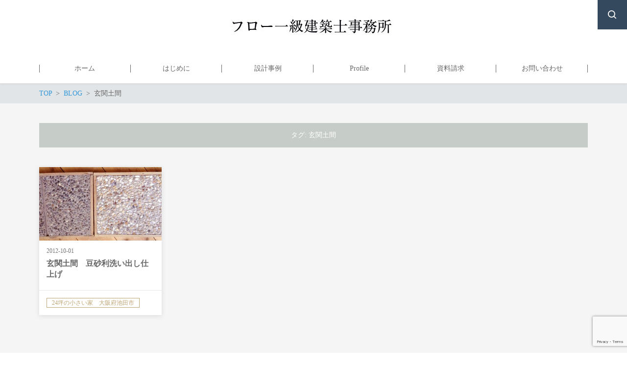

--- FILE ---
content_type: text/html; charset=UTF-8
request_url: https://froh-arch.net/tag/%E7%8E%84%E9%96%A2%E5%9C%9F%E9%96%93/
body_size: 10731
content:
<!DOCTYPE html>
<html dir="ltr" lang="ja" prefix="og: https://ogp.me/ns#" prefix="og: http://ogp.me/ns# fb: http://ogp.me/ns/fb# article: http://ogp.me/ns/article#">
<head>
	<meta http-equiv="X-UA-Compatible" content="IE=edge,chrome=1">
<meta charset="UTF-8">
<meta name="viewport" content="width=device-width">
<meta name="format-detection" content="telephone=no">
	
	<title>玄関土間 - 木の家・土壁・素材を使った新築・リフォーム-フロー建築事務所 大阪・兵庫・西宮・神戸・京都・奈良・三重 国産材・自然素材を使った「和モダンの家」</title>

		<!-- All in One SEO 4.9.2 - aioseo.com -->
	<meta name="robots" content="max-image-preview:large" />
	<link rel="canonical" href="https://froh-arch.net/tag/%e7%8e%84%e9%96%a2%e5%9c%9f%e9%96%93/" />
	<meta name="generator" content="All in One SEO (AIOSEO) 4.9.2" />
		<script type="application/ld+json" class="aioseo-schema">
			{"@context":"https:\/\/schema.org","@graph":[{"@type":"BreadcrumbList","@id":"https:\/\/froh-arch.net\/tag\/%E7%8E%84%E9%96%A2%E5%9C%9F%E9%96%93\/#breadcrumblist","itemListElement":[{"@type":"ListItem","@id":"https:\/\/froh-arch.net#listItem","position":1,"name":"Home","item":"https:\/\/froh-arch.net","nextItem":{"@type":"ListItem","@id":"https:\/\/froh-arch.net\/tag\/%e7%8e%84%e9%96%a2%e5%9c%9f%e9%96%93\/#listItem","name":"\u7384\u95a2\u571f\u9593"}},{"@type":"ListItem","@id":"https:\/\/froh-arch.net\/tag\/%e7%8e%84%e9%96%a2%e5%9c%9f%e9%96%93\/#listItem","position":2,"name":"\u7384\u95a2\u571f\u9593","previousItem":{"@type":"ListItem","@id":"https:\/\/froh-arch.net#listItem","name":"Home"}}]},{"@type":"CollectionPage","@id":"https:\/\/froh-arch.net\/tag\/%E7%8E%84%E9%96%A2%E5%9C%9F%E9%96%93\/#collectionpage","url":"https:\/\/froh-arch.net\/tag\/%E7%8E%84%E9%96%A2%E5%9C%9F%E9%96%93\/","name":"\u7384\u95a2\u571f\u9593 - \u6728\u306e\u5bb6\u30fb\u571f\u58c1\u30fb\u7d20\u6750\u3092\u4f7f\u3063\u305f\u65b0\u7bc9\u30fb\u30ea\u30d5\u30a9\u30fc\u30e0-\u30d5\u30ed\u30fc\u5efa\u7bc9\u4e8b\u52d9\u6240 \u5927\u962a\u30fb\u5175\u5eab\u30fb\u897f\u5bae\u30fb\u795e\u6238\u30fb\u4eac\u90fd\u30fb\u5948\u826f\u30fb\u4e09\u91cd \u56fd\u7523\u6750\u30fb\u81ea\u7136\u7d20\u6750\u3092\u4f7f\u3063\u305f\u300c\u548c\u30e2\u30c0\u30f3\u306e\u5bb6\u300d","inLanguage":"ja","isPartOf":{"@id":"https:\/\/froh-arch.net\/#website"},"breadcrumb":{"@id":"https:\/\/froh-arch.net\/tag\/%E7%8E%84%E9%96%A2%E5%9C%9F%E9%96%93\/#breadcrumblist"}},{"@type":"Organization","@id":"https:\/\/froh-arch.net\/#organization","name":"\u6728\u306e\u5bb6\u30fb\u571f\u58c1\u30fb\u7d20\u6750\u3092\u4f7f\u3063\u305f\u65b0\u7bc9\u30fb\u30ea\u30d5\u30a9\u30fc\u30e0-\u30d5\u30ed\u30fc\u5efa\u7bc9\u4e8b\u52d9\u6240\u3000\u5927\u962a\u30fb\u5175\u5eab\u30fb\u897f\u5bae\u30fb\u795e\u6238\u30fb\u4eac\u90fd\u30fb\u5948\u826f\u30fb\u4e09\u91cd\u3000\u56fd\u7523\u6750\u30fb\u81ea\u7136\u7d20\u6750\u3092\u4f7f\u3063\u305f\u300c\u548c\u30e2\u30c0\u30f3\u306e\u5bb6\u300d","description":"\u4e00\u7d1a\u5efa\u7bc9\u58eb\u6c34\u8c37\u8cc0\u4e00\u300c\u5c45\u5fc3\u5730\u306e\u826f\u3044\u66ae\u3089\u3057\u300d","url":"https:\/\/froh-arch.net\/"},{"@type":"WebSite","@id":"https:\/\/froh-arch.net\/#website","url":"https:\/\/froh-arch.net\/","name":"\u6728\u306e\u5bb6\u30fb\u571f\u58c1\u30fb\u7d20\u6750\u3092\u4f7f\u3063\u305f\u65b0\u7bc9\u30fb\u30ea\u30d5\u30a9\u30fc\u30e0-\u30d5\u30ed\u30fc\u5efa\u7bc9\u4e8b\u52d9\u6240\u3000\u5927\u962a\u30fb\u5175\u5eab\u30fb\u897f\u5bae\u30fb\u795e\u6238\u30fb\u4eac\u90fd\u30fb\u5948\u826f\u30fb\u4e09\u91cd\u3000\u56fd\u7523\u6750\u30fb\u81ea\u7136\u7d20\u6750\u3092\u4f7f\u3063\u305f\u300c\u548c\u30e2\u30c0\u30f3\u306e\u5bb6\u300d","description":"\u4e00\u7d1a\u5efa\u7bc9\u58eb\u6c34\u8c37\u8cc0\u4e00\u300c\u5c45\u5fc3\u5730\u306e\u826f\u3044\u66ae\u3089\u3057\u300d","inLanguage":"ja","publisher":{"@id":"https:\/\/froh-arch.net\/#organization"}}]}
		</script>
		<!-- All in One SEO -->

<link rel='dns-prefetch' href='//www.google.com' />
<link rel='dns-prefetch' href='//cdn.jsdelivr.net' />
<link rel="alternate" type="application/rss+xml" title="木の家・土壁・素材を使った新築・リフォーム-フロー建築事務所　大阪・兵庫・西宮・神戸・京都・奈良・三重　国産材・自然素材を使った「和モダンの家」 &raquo; 玄関土間 タグのフィード" href="https://froh-arch.net/tag/%e7%8e%84%e9%96%a2%e5%9c%9f%e9%96%93/feed/" />
<style id='wp-img-auto-sizes-contain-inline-css' type='text/css'>
img:is([sizes=auto i],[sizes^="auto," i]){contain-intrinsic-size:3000px 1500px}
/*# sourceURL=wp-img-auto-sizes-contain-inline-css */
</style>
<style id='wp-emoji-styles-inline-css' type='text/css'>

	img.wp-smiley, img.emoji {
		display: inline !important;
		border: none !important;
		box-shadow: none !important;
		height: 1em !important;
		width: 1em !important;
		margin: 0 0.07em !important;
		vertical-align: -0.1em !important;
		background: none !important;
		padding: 0 !important;
	}
/*# sourceURL=wp-emoji-styles-inline-css */
</style>
<style id='wp-block-library-inline-css' type='text/css'>
:root{--wp-block-synced-color:#7a00df;--wp-block-synced-color--rgb:122,0,223;--wp-bound-block-color:var(--wp-block-synced-color);--wp-editor-canvas-background:#ddd;--wp-admin-theme-color:#007cba;--wp-admin-theme-color--rgb:0,124,186;--wp-admin-theme-color-darker-10:#006ba1;--wp-admin-theme-color-darker-10--rgb:0,107,160.5;--wp-admin-theme-color-darker-20:#005a87;--wp-admin-theme-color-darker-20--rgb:0,90,135;--wp-admin-border-width-focus:2px}@media (min-resolution:192dpi){:root{--wp-admin-border-width-focus:1.5px}}.wp-element-button{cursor:pointer}:root .has-very-light-gray-background-color{background-color:#eee}:root .has-very-dark-gray-background-color{background-color:#313131}:root .has-very-light-gray-color{color:#eee}:root .has-very-dark-gray-color{color:#313131}:root .has-vivid-green-cyan-to-vivid-cyan-blue-gradient-background{background:linear-gradient(135deg,#00d084,#0693e3)}:root .has-purple-crush-gradient-background{background:linear-gradient(135deg,#34e2e4,#4721fb 50%,#ab1dfe)}:root .has-hazy-dawn-gradient-background{background:linear-gradient(135deg,#faaca8,#dad0ec)}:root .has-subdued-olive-gradient-background{background:linear-gradient(135deg,#fafae1,#67a671)}:root .has-atomic-cream-gradient-background{background:linear-gradient(135deg,#fdd79a,#004a59)}:root .has-nightshade-gradient-background{background:linear-gradient(135deg,#330968,#31cdcf)}:root .has-midnight-gradient-background{background:linear-gradient(135deg,#020381,#2874fc)}:root{--wp--preset--font-size--normal:16px;--wp--preset--font-size--huge:42px}.has-regular-font-size{font-size:1em}.has-larger-font-size{font-size:2.625em}.has-normal-font-size{font-size:var(--wp--preset--font-size--normal)}.has-huge-font-size{font-size:var(--wp--preset--font-size--huge)}.has-text-align-center{text-align:center}.has-text-align-left{text-align:left}.has-text-align-right{text-align:right}.has-fit-text{white-space:nowrap!important}#end-resizable-editor-section{display:none}.aligncenter{clear:both}.items-justified-left{justify-content:flex-start}.items-justified-center{justify-content:center}.items-justified-right{justify-content:flex-end}.items-justified-space-between{justify-content:space-between}.screen-reader-text{border:0;clip-path:inset(50%);height:1px;margin:-1px;overflow:hidden;padding:0;position:absolute;width:1px;word-wrap:normal!important}.screen-reader-text:focus{background-color:#ddd;clip-path:none;color:#444;display:block;font-size:1em;height:auto;left:5px;line-height:normal;padding:15px 23px 14px;text-decoration:none;top:5px;width:auto;z-index:100000}html :where(.has-border-color){border-style:solid}html :where([style*=border-top-color]){border-top-style:solid}html :where([style*=border-right-color]){border-right-style:solid}html :where([style*=border-bottom-color]){border-bottom-style:solid}html :where([style*=border-left-color]){border-left-style:solid}html :where([style*=border-width]){border-style:solid}html :where([style*=border-top-width]){border-top-style:solid}html :where([style*=border-right-width]){border-right-style:solid}html :where([style*=border-bottom-width]){border-bottom-style:solid}html :where([style*=border-left-width]){border-left-style:solid}html :where(img[class*=wp-image-]){height:auto;max-width:100%}:where(figure){margin:0 0 1em}html :where(.is-position-sticky){--wp-admin--admin-bar--position-offset:var(--wp-admin--admin-bar--height,0px)}@media screen and (max-width:600px){html :where(.is-position-sticky){--wp-admin--admin-bar--position-offset:0px}}

/*# sourceURL=wp-block-library-inline-css */
</style><style id='global-styles-inline-css' type='text/css'>
:root{--wp--preset--aspect-ratio--square: 1;--wp--preset--aspect-ratio--4-3: 4/3;--wp--preset--aspect-ratio--3-4: 3/4;--wp--preset--aspect-ratio--3-2: 3/2;--wp--preset--aspect-ratio--2-3: 2/3;--wp--preset--aspect-ratio--16-9: 16/9;--wp--preset--aspect-ratio--9-16: 9/16;--wp--preset--color--black: #000000;--wp--preset--color--cyan-bluish-gray: #abb8c3;--wp--preset--color--white: #ffffff;--wp--preset--color--pale-pink: #f78da7;--wp--preset--color--vivid-red: #cf2e2e;--wp--preset--color--luminous-vivid-orange: #ff6900;--wp--preset--color--luminous-vivid-amber: #fcb900;--wp--preset--color--light-green-cyan: #7bdcb5;--wp--preset--color--vivid-green-cyan: #00d084;--wp--preset--color--pale-cyan-blue: #8ed1fc;--wp--preset--color--vivid-cyan-blue: #0693e3;--wp--preset--color--vivid-purple: #9b51e0;--wp--preset--gradient--vivid-cyan-blue-to-vivid-purple: linear-gradient(135deg,rgb(6,147,227) 0%,rgb(155,81,224) 100%);--wp--preset--gradient--light-green-cyan-to-vivid-green-cyan: linear-gradient(135deg,rgb(122,220,180) 0%,rgb(0,208,130) 100%);--wp--preset--gradient--luminous-vivid-amber-to-luminous-vivid-orange: linear-gradient(135deg,rgb(252,185,0) 0%,rgb(255,105,0) 100%);--wp--preset--gradient--luminous-vivid-orange-to-vivid-red: linear-gradient(135deg,rgb(255,105,0) 0%,rgb(207,46,46) 100%);--wp--preset--gradient--very-light-gray-to-cyan-bluish-gray: linear-gradient(135deg,rgb(238,238,238) 0%,rgb(169,184,195) 100%);--wp--preset--gradient--cool-to-warm-spectrum: linear-gradient(135deg,rgb(74,234,220) 0%,rgb(151,120,209) 20%,rgb(207,42,186) 40%,rgb(238,44,130) 60%,rgb(251,105,98) 80%,rgb(254,248,76) 100%);--wp--preset--gradient--blush-light-purple: linear-gradient(135deg,rgb(255,206,236) 0%,rgb(152,150,240) 100%);--wp--preset--gradient--blush-bordeaux: linear-gradient(135deg,rgb(254,205,165) 0%,rgb(254,45,45) 50%,rgb(107,0,62) 100%);--wp--preset--gradient--luminous-dusk: linear-gradient(135deg,rgb(255,203,112) 0%,rgb(199,81,192) 50%,rgb(65,88,208) 100%);--wp--preset--gradient--pale-ocean: linear-gradient(135deg,rgb(255,245,203) 0%,rgb(182,227,212) 50%,rgb(51,167,181) 100%);--wp--preset--gradient--electric-grass: linear-gradient(135deg,rgb(202,248,128) 0%,rgb(113,206,126) 100%);--wp--preset--gradient--midnight: linear-gradient(135deg,rgb(2,3,129) 0%,rgb(40,116,252) 100%);--wp--preset--font-size--small: 13px;--wp--preset--font-size--medium: 20px;--wp--preset--font-size--large: 36px;--wp--preset--font-size--x-large: 42px;--wp--preset--spacing--20: 0.44rem;--wp--preset--spacing--30: 0.67rem;--wp--preset--spacing--40: 1rem;--wp--preset--spacing--50: 1.5rem;--wp--preset--spacing--60: 2.25rem;--wp--preset--spacing--70: 3.38rem;--wp--preset--spacing--80: 5.06rem;--wp--preset--shadow--natural: 6px 6px 9px rgba(0, 0, 0, 0.2);--wp--preset--shadow--deep: 12px 12px 50px rgba(0, 0, 0, 0.4);--wp--preset--shadow--sharp: 6px 6px 0px rgba(0, 0, 0, 0.2);--wp--preset--shadow--outlined: 6px 6px 0px -3px rgb(255, 255, 255), 6px 6px rgb(0, 0, 0);--wp--preset--shadow--crisp: 6px 6px 0px rgb(0, 0, 0);}:where(.is-layout-flex){gap: 0.5em;}:where(.is-layout-grid){gap: 0.5em;}body .is-layout-flex{display: flex;}.is-layout-flex{flex-wrap: wrap;align-items: center;}.is-layout-flex > :is(*, div){margin: 0;}body .is-layout-grid{display: grid;}.is-layout-grid > :is(*, div){margin: 0;}:where(.wp-block-columns.is-layout-flex){gap: 2em;}:where(.wp-block-columns.is-layout-grid){gap: 2em;}:where(.wp-block-post-template.is-layout-flex){gap: 1.25em;}:where(.wp-block-post-template.is-layout-grid){gap: 1.25em;}.has-black-color{color: var(--wp--preset--color--black) !important;}.has-cyan-bluish-gray-color{color: var(--wp--preset--color--cyan-bluish-gray) !important;}.has-white-color{color: var(--wp--preset--color--white) !important;}.has-pale-pink-color{color: var(--wp--preset--color--pale-pink) !important;}.has-vivid-red-color{color: var(--wp--preset--color--vivid-red) !important;}.has-luminous-vivid-orange-color{color: var(--wp--preset--color--luminous-vivid-orange) !important;}.has-luminous-vivid-amber-color{color: var(--wp--preset--color--luminous-vivid-amber) !important;}.has-light-green-cyan-color{color: var(--wp--preset--color--light-green-cyan) !important;}.has-vivid-green-cyan-color{color: var(--wp--preset--color--vivid-green-cyan) !important;}.has-pale-cyan-blue-color{color: var(--wp--preset--color--pale-cyan-blue) !important;}.has-vivid-cyan-blue-color{color: var(--wp--preset--color--vivid-cyan-blue) !important;}.has-vivid-purple-color{color: var(--wp--preset--color--vivid-purple) !important;}.has-black-background-color{background-color: var(--wp--preset--color--black) !important;}.has-cyan-bluish-gray-background-color{background-color: var(--wp--preset--color--cyan-bluish-gray) !important;}.has-white-background-color{background-color: var(--wp--preset--color--white) !important;}.has-pale-pink-background-color{background-color: var(--wp--preset--color--pale-pink) !important;}.has-vivid-red-background-color{background-color: var(--wp--preset--color--vivid-red) !important;}.has-luminous-vivid-orange-background-color{background-color: var(--wp--preset--color--luminous-vivid-orange) !important;}.has-luminous-vivid-amber-background-color{background-color: var(--wp--preset--color--luminous-vivid-amber) !important;}.has-light-green-cyan-background-color{background-color: var(--wp--preset--color--light-green-cyan) !important;}.has-vivid-green-cyan-background-color{background-color: var(--wp--preset--color--vivid-green-cyan) !important;}.has-pale-cyan-blue-background-color{background-color: var(--wp--preset--color--pale-cyan-blue) !important;}.has-vivid-cyan-blue-background-color{background-color: var(--wp--preset--color--vivid-cyan-blue) !important;}.has-vivid-purple-background-color{background-color: var(--wp--preset--color--vivid-purple) !important;}.has-black-border-color{border-color: var(--wp--preset--color--black) !important;}.has-cyan-bluish-gray-border-color{border-color: var(--wp--preset--color--cyan-bluish-gray) !important;}.has-white-border-color{border-color: var(--wp--preset--color--white) !important;}.has-pale-pink-border-color{border-color: var(--wp--preset--color--pale-pink) !important;}.has-vivid-red-border-color{border-color: var(--wp--preset--color--vivid-red) !important;}.has-luminous-vivid-orange-border-color{border-color: var(--wp--preset--color--luminous-vivid-orange) !important;}.has-luminous-vivid-amber-border-color{border-color: var(--wp--preset--color--luminous-vivid-amber) !important;}.has-light-green-cyan-border-color{border-color: var(--wp--preset--color--light-green-cyan) !important;}.has-vivid-green-cyan-border-color{border-color: var(--wp--preset--color--vivid-green-cyan) !important;}.has-pale-cyan-blue-border-color{border-color: var(--wp--preset--color--pale-cyan-blue) !important;}.has-vivid-cyan-blue-border-color{border-color: var(--wp--preset--color--vivid-cyan-blue) !important;}.has-vivid-purple-border-color{border-color: var(--wp--preset--color--vivid-purple) !important;}.has-vivid-cyan-blue-to-vivid-purple-gradient-background{background: var(--wp--preset--gradient--vivid-cyan-blue-to-vivid-purple) !important;}.has-light-green-cyan-to-vivid-green-cyan-gradient-background{background: var(--wp--preset--gradient--light-green-cyan-to-vivid-green-cyan) !important;}.has-luminous-vivid-amber-to-luminous-vivid-orange-gradient-background{background: var(--wp--preset--gradient--luminous-vivid-amber-to-luminous-vivid-orange) !important;}.has-luminous-vivid-orange-to-vivid-red-gradient-background{background: var(--wp--preset--gradient--luminous-vivid-orange-to-vivid-red) !important;}.has-very-light-gray-to-cyan-bluish-gray-gradient-background{background: var(--wp--preset--gradient--very-light-gray-to-cyan-bluish-gray) !important;}.has-cool-to-warm-spectrum-gradient-background{background: var(--wp--preset--gradient--cool-to-warm-spectrum) !important;}.has-blush-light-purple-gradient-background{background: var(--wp--preset--gradient--blush-light-purple) !important;}.has-blush-bordeaux-gradient-background{background: var(--wp--preset--gradient--blush-bordeaux) !important;}.has-luminous-dusk-gradient-background{background: var(--wp--preset--gradient--luminous-dusk) !important;}.has-pale-ocean-gradient-background{background: var(--wp--preset--gradient--pale-ocean) !important;}.has-electric-grass-gradient-background{background: var(--wp--preset--gradient--electric-grass) !important;}.has-midnight-gradient-background{background: var(--wp--preset--gradient--midnight) !important;}.has-small-font-size{font-size: var(--wp--preset--font-size--small) !important;}.has-medium-font-size{font-size: var(--wp--preset--font-size--medium) !important;}.has-large-font-size{font-size: var(--wp--preset--font-size--large) !important;}.has-x-large-font-size{font-size: var(--wp--preset--font-size--x-large) !important;}
/*# sourceURL=global-styles-inline-css */
</style>

<style id='classic-theme-styles-inline-css' type='text/css'>
/*! This file is auto-generated */
.wp-block-button__link{color:#fff;background-color:#32373c;border-radius:9999px;box-shadow:none;text-decoration:none;padding:calc(.667em + 2px) calc(1.333em + 2px);font-size:1.125em}.wp-block-file__button{background:#32373c;color:#fff;text-decoration:none}
/*# sourceURL=/wp-includes/css/classic-themes.min.css */
</style>
<link rel='stylesheet' id='contact-form-7-css' href='https://froh-arch.net/froh/wp-content/plugins/contact-form-7/includes/css/styles.css?ver=5.5.6' type='text/css' media='all' />
<link rel='stylesheet' id='foobox-free-min-css' href='https://froh-arch.net/froh/wp-content/plugins/foobox-image-lightbox/free/css/foobox.free.min.css?ver=2.7.35' type='text/css' media='all' />
<link rel='stylesheet' id='ns-common-css' href='https://froh-arch.net/froh/wp-content/themes/new-standard-3/css/ns-common.css?ver=3.2.6' type='text/css' media='all' />
<link rel='stylesheet' id='ns-header-standard-tabsp-css' href='https://froh-arch.net/froh/wp-content/themes/new-standard-3/css/header-standard-tabsp.css?ver=3.2.6' type='text/css' media='all' />
<link rel='stylesheet' id='blocks-theme-css' href='https://froh-arch.net/froh/wp-content/themes/new-standard-3/css/blocks-theme.css?ver=3.2.6' type='text/css' media='all' />
<link rel='stylesheet' id='boxicons-css' href='https://cdn.jsdelivr.net/npm/boxicons@2.1.4/css/boxicons.min.css?ver=6.9' type='text/css' media='all' />
<style id='ns-custom-inline-css' type='text/css'>
html, body {font-family: 游明朝, "Yu Mincho", YuMincho, "Hiragino Mincho ProN", HGS明朝E, メイリオ, Meiryo, serif;}
body, .widget_calendar thead, .widget_calendar tfoot, .widget_calendar tbody, .widget_nsd_information .wrap {
	color: #666666;
}
.common-info {
	background-color: #c6ccc7;
	color: #666666;
}

.header-bar {
	background-color: #c6ccc7;
	color: #666666;
}

.header-search {
	color: #666666;
}

.header-search-field:-ms-input-placeholder {
	color: #999999;
}

.header-search-field::placeholder {
	color: #999999;
}

@media screen and (max-width: 959px) {
	.header-main-outer {
		background-color: #ffffff;
		color: #666666;
	}
	
	.header-nav-menu {
		background-color: #ffffff;
		color: #666666;
	}
	
	.header-nav, .footer-tel {
		background-color: #c6ccc7;
		color: #666666;
	}
}

@media screen and (min-width: 960px) {
	.header-main-wrap-straight, .header-main-outer-standard {
		background-color: #ffffff;
		color: #666666;
	}
	
	.header-nav-menu {
		color: #666666;
	}
	
	.header-nav-menu .sub-menu {
		background-color: #ffffff;
	}
	
	.header-nav-menu .sub-menu a:hover {
		background-color: rgba(0,0,0,0.1);
	}
}
@media screen and (min-width: 960px) {
	.header-main-outer {
		background-color: #ffffff;
		color: #666666;
	}
	
	.header-nav {
		background-color: #ffffff;
		color: #666666;
	}
}
#content {
	background-color: #f5f5f5;
}
.footer-widgets {
	background-color: #ffffff;
	color: #666666;
}

.footer-copyright {
	background-color: #c6ccc7;
	color: #666666;
}
.widget_calendar tbody a, .widget_calendar tbody a:hover, .widget_calendar tbody a:active, .pagination .current, .pagination .current:hover, .pagination .current:active {
	background-color: #bea574;
	color: #ffffff;
}

.ns-color-label, .ns-color-label:hover, .ns-color-label:active {
	background-color: #ffffff;
	color: #bea574;
	border-color: #bea574;
}

.flexible-news-footer-link, .flexible-news-footer-link:hover, .flexible-news-footer-link:active {
	color: #bea574;
}

@media screen and (min-width: 768px) {
	.flexible-news-b-footer-link, .flexible-news-b-footer-link:hover, .flexible-news-b-footer-link:active {
		color: #ffffff;
	}
}
.post-content h1, .post-content h2 {
	padding: 14px 16px;
	color: #ffffff;
	line-height: 1.2;
	background-color: #c6ccc7;
}

.post-content h3 {
	font-size: 1.5em;
}

.post-content h3:after {
	content: '';
	display: block;
	width: 100%;
	height: 2px;
	margin-top: 2px;
	background: linear-gradient(to right, #c6ccc7 0%,#c6ccc7 20%,#cccccc 20.1%,#cccccc 100%);
}

.post-content h4 {
	font-size: 1.3em;
}
.nsct-inner {
	border-top-color: #c6ccc7;
}

.ns-color-heading, .comment-reply-title {
	color: #c6ccc7;
}

.ns-color-heading-invert {
	color: #ffffff;
	background-color: #c6ccc7;
}
@media screen and (min-width: 768px) {
	.flexible-news-c-header {
		color: #bea574;
		background: none;
	}
}
.ns-color-button, .ns-button-color-large, .ns-button-color-medium, .ns-button-color-small, .ns-button-color, .comment-reply-link, button, input[type="button"], input[type="reset"], input[type="submit"] {
	background-color: #bea574;
	color: #ffffff;
}

.ns-color-button:hover, .ns-color-button:active, .ns-button-color-large:hover, .ns-button-color-large:active, .ns-button-color-medium:hover, .ns-button-color-medium:active, .ns-button-color-small:hover, .ns-button-color-small:active, .ns-button-color:hover, .ns-button-color:active, .comment-reply-link:hover, .comment-reply-link:active, button:hover, button:active, input[type="button"]:hover, input[type="button"]:active, input[type="reset"]:hover, input[type="reset"]:active, input[type="submit"]:hover, input[type="submit"]:active {
	color: #ffffff;
}

.ns-color-button:hover, .ns-color-button:active, .ns-button-color-large:hover, .ns-button-color-large:active, .ns-button-color-medium:hover, .ns-button-color-medium:active, .ns-button-color-small:hover, .ns-button-color-small:active, .ns-button-color:hover, .ns-button-color:active, .comment-reply-link:hover, .comment-reply-link:active, button:hover, button:active, input[type="button"]:hover, input[type="button"]:active, input[type="reset"]:hover, input[type="reset"]:active, input[type="submit"]:hover, input[type="submit"]:active {
	background-color: #d1b57f;
}
.post-content-main, .comment-content {
	font-size: 16px;
}'

/*# sourceURL=ns-custom-inline-css */
</style>
<link rel='stylesheet' id='wp-pagenavi-css' href='https://froh-arch.net/froh/wp-content/plugins/wp-pagenavi/pagenavi-css.css?ver=2.70' type='text/css' media='all' />
<script type="text/javascript" src="https://froh-arch.net/froh/wp-includes/js/jquery/jquery.min.js?ver=3.7.1" id="jquery-core-js"></script>
<script type="text/javascript" src="https://froh-arch.net/froh/wp-includes/js/jquery/jquery-migrate.min.js?ver=3.4.1" id="jquery-migrate-js"></script>
<script type="text/javascript" src="https://froh-arch.net/froh/wp-content/themes/new-standard-3/js/ofi.min.js?ver=3.2.3" id="objectFitImages-js"></script>
<script type="text/javascript" src="https://froh-arch.net/froh/wp-content/themes/new-standard-3/js/theia-sticky-sidebar.js?ver=1.5.0" id="theia-sticky-sidebar-js"></script>
<script type="text/javascript" src="https://froh-arch.net/froh/wp-includes/js/clipboard.min.js?ver=2.0.11" id="clipboard-js"></script>
<script type="text/javascript" src="https://froh-arch.net/froh/wp-content/themes/new-standard-3/js/site.js?ver=3.2.6" id="site-js"></script>
<script type="text/javascript" id="foobox-free-min-js-before">
/* <![CDATA[ */
/* Run FooBox FREE (v2.7.35) */
var FOOBOX = window.FOOBOX = {
	ready: true,
	disableOthers: false,
	o: {wordpress: { enabled: true }, countMessage:'image %index of %total', captions: { dataTitle: ["captionTitle","title"], dataDesc: ["captionDesc","description"] }, rel: '', excludes:'.fbx-link,.nofoobox,.nolightbox,a[href*="pinterest.com/pin/create/button/"]', affiliate : { enabled: false }},
	selectors: [
		".foogallery-container.foogallery-lightbox-foobox", ".foogallery-container.foogallery-lightbox-foobox-free", ".gallery", ".wp-block-gallery", ".wp-caption", ".wp-block-image", "a:has(img[class*=wp-image-])", ".post a:has(img[class*=wp-image-])", ".foobox"
	],
	pre: function( $ ){
		// Custom JavaScript (Pre)
		
	},
	post: function( $ ){
		// Custom JavaScript (Post)
		
		// Custom Captions Code
		
	},
	custom: function( $ ){
		// Custom Extra JS
		
	}
};
//# sourceURL=foobox-free-min-js-before
/* ]]> */
</script>
<script type="text/javascript" src="https://froh-arch.net/froh/wp-content/plugins/foobox-image-lightbox/free/js/foobox.free.min.js?ver=2.7.35" id="foobox-free-min-js"></script>
<link rel="https://api.w.org/" href="https://froh-arch.net/wp-json/" /><link rel="alternate" title="JSON" type="application/json" href="https://froh-arch.net/wp-json/wp/v2/tags/123" /><link rel="EditURI" type="application/rsd+xml" title="RSD" href="https://froh-arch.net/froh/xmlrpc.php?rsd" />
<meta name="generator" content="WordPress 6.9" />
<script>
	(function(i,s,o,g,r,a,m){i['GoogleAnalyticsObject']=r;i[r]=i[r]||function(){
	(i[r].q=i[r].q||[]).push(arguments)},i[r].l=1*new Date();a=s.createElement(o),
	m=s.getElementsByTagName(o)[0];a.async=1;a.src=g;m.parentNode.insertBefore(a,m)
	})(window,document,'script','https://www.google-analytics.com/analytics.js','ga');
	
	ga('create', 'UA-24162860-1', 'auto');
	ga('send', 'pageview');
</script>
<meta name="google-site-verification" content="WzOQcfHZls5v9TPX7Td96zZsnjlDlnCcAERKBjgJKO8" />
<style type="text/css" media="all">
/* <![CDATA[ */
@import url("https://froh-arch.net/froh/wp-content/plugins/wp-table-reloaded/css/plugin.css?ver=1.9.4");
@import url("https://froh-arch.net/froh/wp-content/plugins/wp-table-reloaded/css/datatables.css?ver=1.9.4");
/* ]]> */
</style></head>

<body class="archive tag tag-123 wp-theme-new-standard-3 sp-header-fix">
	<div id="fb-root"></div>
<script>(function(d, s, id) {
	var js, fjs = d.getElementsByTagName(s)[0];
	if (d.getElementById(id)) return;
	js = d.createElement(s); js.id = id;
	js.src = "//connect.facebook.net/ja_JP/sdk.js#xfbml=1&version=v2.4";
	fjs.parentNode.insertBefore(js, fjs);
}(document, 'script', 'facebook-jssdk'));</script>
	
	<div id="sp-only"></div>
	
	<div id="wrap">
								<header id="header">
								
				<div class="header-main-wrap">
					<div class="header-main-outer">
						<div class="header-main header-main-standard-center header-main-standard-center-cols">
														
							<div class="header-title">
	<h1 class="header-title-sp">
		<a href="https://froh-arch.net"><img width="440" height="80" src="https://froh-arch.net/froh/wp-content/uploads/2020/03/kaisyarogo.jpg" class="attachment-post-single-eyecatch size-post-single-eyecatch" alt="" decoding="async" srcset="https://froh-arch.net/froh/wp-content/uploads/2020/03/kaisyarogo.jpg 440w, https://froh-arch.net/froh/wp-content/uploads/2020/03/kaisyarogo-300x55.jpg 300w" sizes="(max-width: 440px) 100vw, 440px" /></a>
	</h1>
	
	<div class="header-title-pc">
		<a href="https://froh-arch.net"><img width="440" height="80" src="https://froh-arch.net/froh/wp-content/uploads/2020/03/kaisyarogo.jpg" class="attachment-post-single-eyecatch size-post-single-eyecatch" alt="" decoding="async" srcset="https://froh-arch.net/froh/wp-content/uploads/2020/03/kaisyarogo.jpg 440w, https://froh-arch.net/froh/wp-content/uploads/2020/03/kaisyarogo-300x55.jpg 300w" sizes="(max-width: 440px) 100vw, 440px" /></a>
	</div>
</div><!-- .header-title -->
							
							<ul class="header-sns header-main-sns header-sns-square">
		
			<li><span class="search"><i class="bx bx-search"></i></span></li>
	</ul>
							
							<div class="header-sp-button">
																	<div class="header-sp-search">
										<div class="header-sp-search-btn"><i class="bx bx-search"></i></div>
									</div>
																
								<div class="header-sp-menu">
									<div class="header-sp-menu-btn header-sp-menu-btn-simple"><i class='bx bx-menu' ></i><i class='bx bx-x' ></i></div>
								</div>
							</div>
						</div>
						
													<div class="header-search">
								<form role="search" method="get" class="header-search-form" action="https://froh-arch.net/">
									<input type="search" class="header-search-field " placeholder="検索" value="" name="s">
								</form>
								
								<div class="header-search-close">
									<i class='bx bx-x'></i>
								</div>
							</div>
											</div><!-- .header-main -->
					
					<div class="header-nav header-nav-border">
						<ul id="menu-top" class="header-nav-menu"><li id="menu-item-14972" class="menu-item menu-item-type-custom menu-item-object-custom menu-item-home menu-item-14972"><a href="https://froh-arch.net/"><span class="label">ホーム</span></a></li>
<li id="menu-item-18545" class="menu-item menu-item-type-post_type menu-item-object-page menu-item-18545"><a href="https://froh-arch.net/start-2/"><span class="label">はじめに</span></a></li>
<li id="menu-item-15501" class="menu-item menu-item-type-post_type menu-item-object-page menu-item-15501"><a href="https://froh-arch.net/sekeizirei/"><span class="label">設計事例</span></a></li>
<li id="menu-item-14974" class="menu-item menu-item-type-post_type menu-item-object-page menu-item-14974"><a href="https://froh-arch.net/profile/"><span class="label">Profile</span></a></li>
<li id="menu-item-15315" class="menu-item menu-item-type-post_type menu-item-object-page menu-item-has-children menu-item-15315"><a href="https://froh-arch.net/siryoseikyu/"><span class="label">資料請求</span></a>
<ul class="sub-menu">
	<li id="menu-item-15316" class="menu-item menu-item-type-post_type menu-item-object-page menu-item-15316"><a href="https://froh-arch.net/siryo/"><span class="label">資料一括ご請求はこちら</span></a></li>
</ul>
</li>
<li id="menu-item-15416" class="menu-item menu-item-type-post_type menu-item-object-page menu-item-has-children menu-item-15416"><a href="https://froh-arch.net/contact/"><span class="label">お問い合わせ</span></a>
<ul class="sub-menu">
	<li id="menu-item-15545" class="menu-item menu-item-type-post_type menu-item-object-page menu-item-15545"><a href="https://froh-arch.net/%e4%bc%9a%e7%a4%be%e6%a6%82%e8%a6%81/"><span class="label">会社概要</span></a></li>
	<li id="menu-item-19513" class="menu-item menu-item-type-taxonomy menu-item-object-category menu-item-19513"><a href="https://froh-arch.net/category/imformation/"><span class="label">お知らせ</span></a></li>
</ul>
</li>
</ul>						
						<div class="header-nav-sp-items">
														
														
														
													</div><!-- .header-nav-sp-items -->
					</div><!-- .header-nav -->
				</div><!-- .header-main-wrap -->
			</header><!-- #header -->
				
		<div id="content" class="content-bg-image-none">
							<div class="content-header">
										
					
<div id="breadcrumb">
	<ul itemscope itemtype="http://schema.org/BreadcrumbList">
					<li itemprop="itemListElement" itemscope itemtype="http://schema.org/ListItem">
						<a itemprop="item" href="https://froh-arch.net"><span itemprop="name">TOP</span></a><meta itemprop="position" content="1">
					</li>					<li itemprop="itemListElement" itemscope itemtype="http://schema.org/ListItem">
						<a itemprop="item" href="https://froh-arch.net/blog/"><span itemprop="name">BLOG</span></a><meta itemprop="position" content="2">
					</li>					<li itemprop="itemListElement" itemscope itemtype="http://schema.org/ListItem">
						<span itemprop="name">玄関土間</span><meta itemprop="position" content="3">
					</li>			</ul>
</div><!-- #breadcrumb -->
					
									</div>
			
<div class="main-row archive-main-row">
		<div id="main" class="archive-main ">
					<header class="archive-header">
				<h2 class="archive-title ns-color-heading-invert ">
					タグ: <span>玄関土間</span>				</h2>
				
							</header>
				
					<div class="archive-items">
				<ul class="archive-list archive-list-4-cols">
											
<li class="archive-item archive-item-standard ">
	<a href="https://froh-arch.net/tiisaiie/1881/" class="archive-item-inner archive-item-standard-inner">
		<div class="archive-item-detail archive-item-standard-detail">
							<figure class="archive-item-image archive-item-standard-image">
					<img width="360" height="170" src="https://froh-arch.net/froh/wp-content/uploads/2012/10/Evernote-20120925-0903011-420x198.jpg" class="attachment-post-thumbnail size-post-thumbnail wp-post-image" alt="" decoding="async" fetchpriority="high" />				</figure>
						
			<div class="archive-item-text-wrap archive-item-standard-text-wrap">
				<div class="archive-item-text archive-item-standard-text">
											<p class="archive-item-date archive-item-standard-date"><span>2012-10-01</span></p>
										
					<h3 class="archive-item-title archive-item-standard-title archive-item-title-4-lines">玄関土間　豆砂利洗い出し仕上げ　</h3>
					
									</div>
			</div>
		</div>
		
					<div class="archive-item-category-wrap archive-item-standard-category-wrap">
				<ul class="archive-item-category archive-item-standard-category">
												<li class="archive-item-category-item archive-item-standard-category-item ns-color-label ">24坪の小さい家　大阪府池田市</li>
										</ul>
			</div>
			</a>
</li><!-- .archive-item -->
									</ul>
			</div>
			
						</div><!-- .archive-main -->
	
	</div><!-- .main-row -->

		</div><!-- #content -->
		
					<footer id="footer">
						<div class="footer-widgets">
			<div class="footer-widgets-container ns-row-container-pc">
									<div class="footer-widgets-col footer-widgets-col-1 ns-col-pc-1_2">
						<div id="nsd_business_banner-2" class="widget widget_nsd_business_banner"><div class="body"><div class="content post-content"><p style="text-align: left;">フロー一級建築士事務所<br />
一級建築士事務所登録　第01A04792号<br />
一級建築士登録　第350935号　水谷賀一<br />
〒663-8137<br />
兵庫県西宮市小松南町3-4<br />
0798-55-9241<br />
froh1024@gmail.com</p>
</div><div class="contact"><a href="https://froh-arch.net/contact/" class="contact-button ns-color-button ">お問い合わせ</a></div></div></div>					</div>
									<div class="footer-widgets-col footer-widgets-col-2 ns-col-pc-1_2">
						<div id="custom_html-2" class="widget_text widget widget_custom_html"><div class="textwidget custom-html-widget"><!-- SnapWidget -->
<iframe src="https://snapwidget.com/embed/831672" class="snapwidget-widget" allowtransparency="true" frameborder="0" scrolling="no" style="border:none; overflow:hidden;  width:660px; height:330px"></iframe></div></div>					</div>
							</div>
		</div><!-- .footer-widgets -->
						
				<div class="footer-copyright">
	<div class="footer-copyright-container">
		Copyright © froh-archi, all rights reserved
	</div>
</div><!-- .footer-copyright -->
			</footer><!-- #footer -->
				
						<div class="footer-fix">
											<div class="pageup pageup-sp pageup-pc ns-color-button"><i class="bx bx-chevron-up"></i></div>
										
									</div><!-- .footer-fix -->
					</div><!-- #wrap -->

<script type="speculationrules">
{"prefetch":[{"source":"document","where":{"and":[{"href_matches":"/*"},{"not":{"href_matches":["/froh/wp-*.php","/froh/wp-admin/*","/froh/wp-content/uploads/*","/froh/wp-content/*","/froh/wp-content/plugins/*","/froh/wp-content/themes/new-standard-3/*","/*\\?(.+)"]}},{"not":{"selector_matches":"a[rel~=\"nofollow\"]"}},{"not":{"selector_matches":".no-prefetch, .no-prefetch a"}}]},"eagerness":"conservative"}]}
</script>

<!-- tracker added by Ultimate Google Analytics plugin v1.6.0: http://www.oratransplant.nl/uga -->
<script type="text/javascript">
var gaJsHost = (("https:" == document.location.protocol) ? "https://ssl." : "http://www.");
document.write(unescape("%3Cscript src='" + gaJsHost + "google-analytics.com/ga.js' type='text/javascript'%3E%3C/script%3E"));
</script>
<script type="text/javascript">
var pageTracker = _gat._getTracker("UA-XXXXXX-X");
pageTracker._initData();
pageTracker._trackPageview();
</script>
<script type="module"  src="https://froh-arch.net/froh/wp-content/plugins/all-in-one-seo-pack/dist/Lite/assets/table-of-contents.95d0dfce.js?ver=4.9.2" id="aioseo/js/src/vue/standalone/blocks/table-of-contents/frontend.js-js"></script>
<script type="text/javascript" src="https://froh-arch.net/froh/wp-includes/js/dist/vendor/wp-polyfill.min.js?ver=3.15.0" id="wp-polyfill-js"></script>
<script type="text/javascript" id="contact-form-7-js-extra">
/* <![CDATA[ */
var wpcf7 = {"api":{"root":"https://froh-arch.net/wp-json/","namespace":"contact-form-7/v1"}};
//# sourceURL=contact-form-7-js-extra
/* ]]> */
</script>
<script type="text/javascript" src="https://froh-arch.net/froh/wp-content/plugins/contact-form-7/includes/js/index.js?ver=5.5.6" id="contact-form-7-js"></script>
<script type="text/javascript" src="https://www.google.com/recaptcha/api.js?render=6LdZqhsrAAAAAIdhI1Fa7imLhdUj85iTIYqE2KTD&amp;ver=3.0" id="google-recaptcha-js"></script>
<script type="text/javascript" id="wpcf7-recaptcha-js-extra">
/* <![CDATA[ */
var wpcf7_recaptcha = {"sitekey":"6LdZqhsrAAAAAIdhI1Fa7imLhdUj85iTIYqE2KTD","actions":{"homepage":"homepage","contactform":"contactform"}};
//# sourceURL=wpcf7-recaptcha-js-extra
/* ]]> */
</script>
<script type="text/javascript" src="https://froh-arch.net/froh/wp-content/plugins/contact-form-7/modules/recaptcha/index.js?ver=5.5.6" id="wpcf7-recaptcha-js"></script>
<script id="wp-emoji-settings" type="application/json">
{"baseUrl":"https://s.w.org/images/core/emoji/17.0.2/72x72/","ext":".png","svgUrl":"https://s.w.org/images/core/emoji/17.0.2/svg/","svgExt":".svg","source":{"concatemoji":"https://froh-arch.net/froh/wp-includes/js/wp-emoji-release.min.js?ver=6.9"}}
</script>
<script type="module">
/* <![CDATA[ */
/*! This file is auto-generated */
const a=JSON.parse(document.getElementById("wp-emoji-settings").textContent),o=(window._wpemojiSettings=a,"wpEmojiSettingsSupports"),s=["flag","emoji"];function i(e){try{var t={supportTests:e,timestamp:(new Date).valueOf()};sessionStorage.setItem(o,JSON.stringify(t))}catch(e){}}function c(e,t,n){e.clearRect(0,0,e.canvas.width,e.canvas.height),e.fillText(t,0,0);t=new Uint32Array(e.getImageData(0,0,e.canvas.width,e.canvas.height).data);e.clearRect(0,0,e.canvas.width,e.canvas.height),e.fillText(n,0,0);const a=new Uint32Array(e.getImageData(0,0,e.canvas.width,e.canvas.height).data);return t.every((e,t)=>e===a[t])}function p(e,t){e.clearRect(0,0,e.canvas.width,e.canvas.height),e.fillText(t,0,0);var n=e.getImageData(16,16,1,1);for(let e=0;e<n.data.length;e++)if(0!==n.data[e])return!1;return!0}function u(e,t,n,a){switch(t){case"flag":return n(e,"\ud83c\udff3\ufe0f\u200d\u26a7\ufe0f","\ud83c\udff3\ufe0f\u200b\u26a7\ufe0f")?!1:!n(e,"\ud83c\udde8\ud83c\uddf6","\ud83c\udde8\u200b\ud83c\uddf6")&&!n(e,"\ud83c\udff4\udb40\udc67\udb40\udc62\udb40\udc65\udb40\udc6e\udb40\udc67\udb40\udc7f","\ud83c\udff4\u200b\udb40\udc67\u200b\udb40\udc62\u200b\udb40\udc65\u200b\udb40\udc6e\u200b\udb40\udc67\u200b\udb40\udc7f");case"emoji":return!a(e,"\ud83e\u1fac8")}return!1}function f(e,t,n,a){let r;const o=(r="undefined"!=typeof WorkerGlobalScope&&self instanceof WorkerGlobalScope?new OffscreenCanvas(300,150):document.createElement("canvas")).getContext("2d",{willReadFrequently:!0}),s=(o.textBaseline="top",o.font="600 32px Arial",{});return e.forEach(e=>{s[e]=t(o,e,n,a)}),s}function r(e){var t=document.createElement("script");t.src=e,t.defer=!0,document.head.appendChild(t)}a.supports={everything:!0,everythingExceptFlag:!0},new Promise(t=>{let n=function(){try{var e=JSON.parse(sessionStorage.getItem(o));if("object"==typeof e&&"number"==typeof e.timestamp&&(new Date).valueOf()<e.timestamp+604800&&"object"==typeof e.supportTests)return e.supportTests}catch(e){}return null}();if(!n){if("undefined"!=typeof Worker&&"undefined"!=typeof OffscreenCanvas&&"undefined"!=typeof URL&&URL.createObjectURL&&"undefined"!=typeof Blob)try{var e="postMessage("+f.toString()+"("+[JSON.stringify(s),u.toString(),c.toString(),p.toString()].join(",")+"));",a=new Blob([e],{type:"text/javascript"});const r=new Worker(URL.createObjectURL(a),{name:"wpTestEmojiSupports"});return void(r.onmessage=e=>{i(n=e.data),r.terminate(),t(n)})}catch(e){}i(n=f(s,u,c,p))}t(n)}).then(e=>{for(const n in e)a.supports[n]=e[n],a.supports.everything=a.supports.everything&&a.supports[n],"flag"!==n&&(a.supports.everythingExceptFlag=a.supports.everythingExceptFlag&&a.supports[n]);var t;a.supports.everythingExceptFlag=a.supports.everythingExceptFlag&&!a.supports.flag,a.supports.everything||((t=a.source||{}).concatemoji?r(t.concatemoji):t.wpemoji&&t.twemoji&&(r(t.twemoji),r(t.wpemoji)))});
//# sourceURL=https://froh-arch.net/froh/wp-includes/js/wp-emoji-loader.min.js
/* ]]> */
</script>

</body>
</html>

--- FILE ---
content_type: text/html; charset=utf-8
request_url: https://www.google.com/recaptcha/api2/anchor?ar=1&k=6LdZqhsrAAAAAIdhI1Fa7imLhdUj85iTIYqE2KTD&co=aHR0cHM6Ly9mcm9oLWFyY2gubmV0OjQ0Mw..&hl=en&v=9TiwnJFHeuIw_s0wSd3fiKfN&size=invisible&anchor-ms=20000&execute-ms=30000&cb=txva6ixre85o
body_size: 48268
content:
<!DOCTYPE HTML><html dir="ltr" lang="en"><head><meta http-equiv="Content-Type" content="text/html; charset=UTF-8">
<meta http-equiv="X-UA-Compatible" content="IE=edge">
<title>reCAPTCHA</title>
<style type="text/css">
/* cyrillic-ext */
@font-face {
  font-family: 'Roboto';
  font-style: normal;
  font-weight: 400;
  font-stretch: 100%;
  src: url(//fonts.gstatic.com/s/roboto/v48/KFO7CnqEu92Fr1ME7kSn66aGLdTylUAMa3GUBHMdazTgWw.woff2) format('woff2');
  unicode-range: U+0460-052F, U+1C80-1C8A, U+20B4, U+2DE0-2DFF, U+A640-A69F, U+FE2E-FE2F;
}
/* cyrillic */
@font-face {
  font-family: 'Roboto';
  font-style: normal;
  font-weight: 400;
  font-stretch: 100%;
  src: url(//fonts.gstatic.com/s/roboto/v48/KFO7CnqEu92Fr1ME7kSn66aGLdTylUAMa3iUBHMdazTgWw.woff2) format('woff2');
  unicode-range: U+0301, U+0400-045F, U+0490-0491, U+04B0-04B1, U+2116;
}
/* greek-ext */
@font-face {
  font-family: 'Roboto';
  font-style: normal;
  font-weight: 400;
  font-stretch: 100%;
  src: url(//fonts.gstatic.com/s/roboto/v48/KFO7CnqEu92Fr1ME7kSn66aGLdTylUAMa3CUBHMdazTgWw.woff2) format('woff2');
  unicode-range: U+1F00-1FFF;
}
/* greek */
@font-face {
  font-family: 'Roboto';
  font-style: normal;
  font-weight: 400;
  font-stretch: 100%;
  src: url(//fonts.gstatic.com/s/roboto/v48/KFO7CnqEu92Fr1ME7kSn66aGLdTylUAMa3-UBHMdazTgWw.woff2) format('woff2');
  unicode-range: U+0370-0377, U+037A-037F, U+0384-038A, U+038C, U+038E-03A1, U+03A3-03FF;
}
/* math */
@font-face {
  font-family: 'Roboto';
  font-style: normal;
  font-weight: 400;
  font-stretch: 100%;
  src: url(//fonts.gstatic.com/s/roboto/v48/KFO7CnqEu92Fr1ME7kSn66aGLdTylUAMawCUBHMdazTgWw.woff2) format('woff2');
  unicode-range: U+0302-0303, U+0305, U+0307-0308, U+0310, U+0312, U+0315, U+031A, U+0326-0327, U+032C, U+032F-0330, U+0332-0333, U+0338, U+033A, U+0346, U+034D, U+0391-03A1, U+03A3-03A9, U+03B1-03C9, U+03D1, U+03D5-03D6, U+03F0-03F1, U+03F4-03F5, U+2016-2017, U+2034-2038, U+203C, U+2040, U+2043, U+2047, U+2050, U+2057, U+205F, U+2070-2071, U+2074-208E, U+2090-209C, U+20D0-20DC, U+20E1, U+20E5-20EF, U+2100-2112, U+2114-2115, U+2117-2121, U+2123-214F, U+2190, U+2192, U+2194-21AE, U+21B0-21E5, U+21F1-21F2, U+21F4-2211, U+2213-2214, U+2216-22FF, U+2308-230B, U+2310, U+2319, U+231C-2321, U+2336-237A, U+237C, U+2395, U+239B-23B7, U+23D0, U+23DC-23E1, U+2474-2475, U+25AF, U+25B3, U+25B7, U+25BD, U+25C1, U+25CA, U+25CC, U+25FB, U+266D-266F, U+27C0-27FF, U+2900-2AFF, U+2B0E-2B11, U+2B30-2B4C, U+2BFE, U+3030, U+FF5B, U+FF5D, U+1D400-1D7FF, U+1EE00-1EEFF;
}
/* symbols */
@font-face {
  font-family: 'Roboto';
  font-style: normal;
  font-weight: 400;
  font-stretch: 100%;
  src: url(//fonts.gstatic.com/s/roboto/v48/KFO7CnqEu92Fr1ME7kSn66aGLdTylUAMaxKUBHMdazTgWw.woff2) format('woff2');
  unicode-range: U+0001-000C, U+000E-001F, U+007F-009F, U+20DD-20E0, U+20E2-20E4, U+2150-218F, U+2190, U+2192, U+2194-2199, U+21AF, U+21E6-21F0, U+21F3, U+2218-2219, U+2299, U+22C4-22C6, U+2300-243F, U+2440-244A, U+2460-24FF, U+25A0-27BF, U+2800-28FF, U+2921-2922, U+2981, U+29BF, U+29EB, U+2B00-2BFF, U+4DC0-4DFF, U+FFF9-FFFB, U+10140-1018E, U+10190-1019C, U+101A0, U+101D0-101FD, U+102E0-102FB, U+10E60-10E7E, U+1D2C0-1D2D3, U+1D2E0-1D37F, U+1F000-1F0FF, U+1F100-1F1AD, U+1F1E6-1F1FF, U+1F30D-1F30F, U+1F315, U+1F31C, U+1F31E, U+1F320-1F32C, U+1F336, U+1F378, U+1F37D, U+1F382, U+1F393-1F39F, U+1F3A7-1F3A8, U+1F3AC-1F3AF, U+1F3C2, U+1F3C4-1F3C6, U+1F3CA-1F3CE, U+1F3D4-1F3E0, U+1F3ED, U+1F3F1-1F3F3, U+1F3F5-1F3F7, U+1F408, U+1F415, U+1F41F, U+1F426, U+1F43F, U+1F441-1F442, U+1F444, U+1F446-1F449, U+1F44C-1F44E, U+1F453, U+1F46A, U+1F47D, U+1F4A3, U+1F4B0, U+1F4B3, U+1F4B9, U+1F4BB, U+1F4BF, U+1F4C8-1F4CB, U+1F4D6, U+1F4DA, U+1F4DF, U+1F4E3-1F4E6, U+1F4EA-1F4ED, U+1F4F7, U+1F4F9-1F4FB, U+1F4FD-1F4FE, U+1F503, U+1F507-1F50B, U+1F50D, U+1F512-1F513, U+1F53E-1F54A, U+1F54F-1F5FA, U+1F610, U+1F650-1F67F, U+1F687, U+1F68D, U+1F691, U+1F694, U+1F698, U+1F6AD, U+1F6B2, U+1F6B9-1F6BA, U+1F6BC, U+1F6C6-1F6CF, U+1F6D3-1F6D7, U+1F6E0-1F6EA, U+1F6F0-1F6F3, U+1F6F7-1F6FC, U+1F700-1F7FF, U+1F800-1F80B, U+1F810-1F847, U+1F850-1F859, U+1F860-1F887, U+1F890-1F8AD, U+1F8B0-1F8BB, U+1F8C0-1F8C1, U+1F900-1F90B, U+1F93B, U+1F946, U+1F984, U+1F996, U+1F9E9, U+1FA00-1FA6F, U+1FA70-1FA7C, U+1FA80-1FA89, U+1FA8F-1FAC6, U+1FACE-1FADC, U+1FADF-1FAE9, U+1FAF0-1FAF8, U+1FB00-1FBFF;
}
/* vietnamese */
@font-face {
  font-family: 'Roboto';
  font-style: normal;
  font-weight: 400;
  font-stretch: 100%;
  src: url(//fonts.gstatic.com/s/roboto/v48/KFO7CnqEu92Fr1ME7kSn66aGLdTylUAMa3OUBHMdazTgWw.woff2) format('woff2');
  unicode-range: U+0102-0103, U+0110-0111, U+0128-0129, U+0168-0169, U+01A0-01A1, U+01AF-01B0, U+0300-0301, U+0303-0304, U+0308-0309, U+0323, U+0329, U+1EA0-1EF9, U+20AB;
}
/* latin-ext */
@font-face {
  font-family: 'Roboto';
  font-style: normal;
  font-weight: 400;
  font-stretch: 100%;
  src: url(//fonts.gstatic.com/s/roboto/v48/KFO7CnqEu92Fr1ME7kSn66aGLdTylUAMa3KUBHMdazTgWw.woff2) format('woff2');
  unicode-range: U+0100-02BA, U+02BD-02C5, U+02C7-02CC, U+02CE-02D7, U+02DD-02FF, U+0304, U+0308, U+0329, U+1D00-1DBF, U+1E00-1E9F, U+1EF2-1EFF, U+2020, U+20A0-20AB, U+20AD-20C0, U+2113, U+2C60-2C7F, U+A720-A7FF;
}
/* latin */
@font-face {
  font-family: 'Roboto';
  font-style: normal;
  font-weight: 400;
  font-stretch: 100%;
  src: url(//fonts.gstatic.com/s/roboto/v48/KFO7CnqEu92Fr1ME7kSn66aGLdTylUAMa3yUBHMdazQ.woff2) format('woff2');
  unicode-range: U+0000-00FF, U+0131, U+0152-0153, U+02BB-02BC, U+02C6, U+02DA, U+02DC, U+0304, U+0308, U+0329, U+2000-206F, U+20AC, U+2122, U+2191, U+2193, U+2212, U+2215, U+FEFF, U+FFFD;
}
/* cyrillic-ext */
@font-face {
  font-family: 'Roboto';
  font-style: normal;
  font-weight: 500;
  font-stretch: 100%;
  src: url(//fonts.gstatic.com/s/roboto/v48/KFO7CnqEu92Fr1ME7kSn66aGLdTylUAMa3GUBHMdazTgWw.woff2) format('woff2');
  unicode-range: U+0460-052F, U+1C80-1C8A, U+20B4, U+2DE0-2DFF, U+A640-A69F, U+FE2E-FE2F;
}
/* cyrillic */
@font-face {
  font-family: 'Roboto';
  font-style: normal;
  font-weight: 500;
  font-stretch: 100%;
  src: url(//fonts.gstatic.com/s/roboto/v48/KFO7CnqEu92Fr1ME7kSn66aGLdTylUAMa3iUBHMdazTgWw.woff2) format('woff2');
  unicode-range: U+0301, U+0400-045F, U+0490-0491, U+04B0-04B1, U+2116;
}
/* greek-ext */
@font-face {
  font-family: 'Roboto';
  font-style: normal;
  font-weight: 500;
  font-stretch: 100%;
  src: url(//fonts.gstatic.com/s/roboto/v48/KFO7CnqEu92Fr1ME7kSn66aGLdTylUAMa3CUBHMdazTgWw.woff2) format('woff2');
  unicode-range: U+1F00-1FFF;
}
/* greek */
@font-face {
  font-family: 'Roboto';
  font-style: normal;
  font-weight: 500;
  font-stretch: 100%;
  src: url(//fonts.gstatic.com/s/roboto/v48/KFO7CnqEu92Fr1ME7kSn66aGLdTylUAMa3-UBHMdazTgWw.woff2) format('woff2');
  unicode-range: U+0370-0377, U+037A-037F, U+0384-038A, U+038C, U+038E-03A1, U+03A3-03FF;
}
/* math */
@font-face {
  font-family: 'Roboto';
  font-style: normal;
  font-weight: 500;
  font-stretch: 100%;
  src: url(//fonts.gstatic.com/s/roboto/v48/KFO7CnqEu92Fr1ME7kSn66aGLdTylUAMawCUBHMdazTgWw.woff2) format('woff2');
  unicode-range: U+0302-0303, U+0305, U+0307-0308, U+0310, U+0312, U+0315, U+031A, U+0326-0327, U+032C, U+032F-0330, U+0332-0333, U+0338, U+033A, U+0346, U+034D, U+0391-03A1, U+03A3-03A9, U+03B1-03C9, U+03D1, U+03D5-03D6, U+03F0-03F1, U+03F4-03F5, U+2016-2017, U+2034-2038, U+203C, U+2040, U+2043, U+2047, U+2050, U+2057, U+205F, U+2070-2071, U+2074-208E, U+2090-209C, U+20D0-20DC, U+20E1, U+20E5-20EF, U+2100-2112, U+2114-2115, U+2117-2121, U+2123-214F, U+2190, U+2192, U+2194-21AE, U+21B0-21E5, U+21F1-21F2, U+21F4-2211, U+2213-2214, U+2216-22FF, U+2308-230B, U+2310, U+2319, U+231C-2321, U+2336-237A, U+237C, U+2395, U+239B-23B7, U+23D0, U+23DC-23E1, U+2474-2475, U+25AF, U+25B3, U+25B7, U+25BD, U+25C1, U+25CA, U+25CC, U+25FB, U+266D-266F, U+27C0-27FF, U+2900-2AFF, U+2B0E-2B11, U+2B30-2B4C, U+2BFE, U+3030, U+FF5B, U+FF5D, U+1D400-1D7FF, U+1EE00-1EEFF;
}
/* symbols */
@font-face {
  font-family: 'Roboto';
  font-style: normal;
  font-weight: 500;
  font-stretch: 100%;
  src: url(//fonts.gstatic.com/s/roboto/v48/KFO7CnqEu92Fr1ME7kSn66aGLdTylUAMaxKUBHMdazTgWw.woff2) format('woff2');
  unicode-range: U+0001-000C, U+000E-001F, U+007F-009F, U+20DD-20E0, U+20E2-20E4, U+2150-218F, U+2190, U+2192, U+2194-2199, U+21AF, U+21E6-21F0, U+21F3, U+2218-2219, U+2299, U+22C4-22C6, U+2300-243F, U+2440-244A, U+2460-24FF, U+25A0-27BF, U+2800-28FF, U+2921-2922, U+2981, U+29BF, U+29EB, U+2B00-2BFF, U+4DC0-4DFF, U+FFF9-FFFB, U+10140-1018E, U+10190-1019C, U+101A0, U+101D0-101FD, U+102E0-102FB, U+10E60-10E7E, U+1D2C0-1D2D3, U+1D2E0-1D37F, U+1F000-1F0FF, U+1F100-1F1AD, U+1F1E6-1F1FF, U+1F30D-1F30F, U+1F315, U+1F31C, U+1F31E, U+1F320-1F32C, U+1F336, U+1F378, U+1F37D, U+1F382, U+1F393-1F39F, U+1F3A7-1F3A8, U+1F3AC-1F3AF, U+1F3C2, U+1F3C4-1F3C6, U+1F3CA-1F3CE, U+1F3D4-1F3E0, U+1F3ED, U+1F3F1-1F3F3, U+1F3F5-1F3F7, U+1F408, U+1F415, U+1F41F, U+1F426, U+1F43F, U+1F441-1F442, U+1F444, U+1F446-1F449, U+1F44C-1F44E, U+1F453, U+1F46A, U+1F47D, U+1F4A3, U+1F4B0, U+1F4B3, U+1F4B9, U+1F4BB, U+1F4BF, U+1F4C8-1F4CB, U+1F4D6, U+1F4DA, U+1F4DF, U+1F4E3-1F4E6, U+1F4EA-1F4ED, U+1F4F7, U+1F4F9-1F4FB, U+1F4FD-1F4FE, U+1F503, U+1F507-1F50B, U+1F50D, U+1F512-1F513, U+1F53E-1F54A, U+1F54F-1F5FA, U+1F610, U+1F650-1F67F, U+1F687, U+1F68D, U+1F691, U+1F694, U+1F698, U+1F6AD, U+1F6B2, U+1F6B9-1F6BA, U+1F6BC, U+1F6C6-1F6CF, U+1F6D3-1F6D7, U+1F6E0-1F6EA, U+1F6F0-1F6F3, U+1F6F7-1F6FC, U+1F700-1F7FF, U+1F800-1F80B, U+1F810-1F847, U+1F850-1F859, U+1F860-1F887, U+1F890-1F8AD, U+1F8B0-1F8BB, U+1F8C0-1F8C1, U+1F900-1F90B, U+1F93B, U+1F946, U+1F984, U+1F996, U+1F9E9, U+1FA00-1FA6F, U+1FA70-1FA7C, U+1FA80-1FA89, U+1FA8F-1FAC6, U+1FACE-1FADC, U+1FADF-1FAE9, U+1FAF0-1FAF8, U+1FB00-1FBFF;
}
/* vietnamese */
@font-face {
  font-family: 'Roboto';
  font-style: normal;
  font-weight: 500;
  font-stretch: 100%;
  src: url(//fonts.gstatic.com/s/roboto/v48/KFO7CnqEu92Fr1ME7kSn66aGLdTylUAMa3OUBHMdazTgWw.woff2) format('woff2');
  unicode-range: U+0102-0103, U+0110-0111, U+0128-0129, U+0168-0169, U+01A0-01A1, U+01AF-01B0, U+0300-0301, U+0303-0304, U+0308-0309, U+0323, U+0329, U+1EA0-1EF9, U+20AB;
}
/* latin-ext */
@font-face {
  font-family: 'Roboto';
  font-style: normal;
  font-weight: 500;
  font-stretch: 100%;
  src: url(//fonts.gstatic.com/s/roboto/v48/KFO7CnqEu92Fr1ME7kSn66aGLdTylUAMa3KUBHMdazTgWw.woff2) format('woff2');
  unicode-range: U+0100-02BA, U+02BD-02C5, U+02C7-02CC, U+02CE-02D7, U+02DD-02FF, U+0304, U+0308, U+0329, U+1D00-1DBF, U+1E00-1E9F, U+1EF2-1EFF, U+2020, U+20A0-20AB, U+20AD-20C0, U+2113, U+2C60-2C7F, U+A720-A7FF;
}
/* latin */
@font-face {
  font-family: 'Roboto';
  font-style: normal;
  font-weight: 500;
  font-stretch: 100%;
  src: url(//fonts.gstatic.com/s/roboto/v48/KFO7CnqEu92Fr1ME7kSn66aGLdTylUAMa3yUBHMdazQ.woff2) format('woff2');
  unicode-range: U+0000-00FF, U+0131, U+0152-0153, U+02BB-02BC, U+02C6, U+02DA, U+02DC, U+0304, U+0308, U+0329, U+2000-206F, U+20AC, U+2122, U+2191, U+2193, U+2212, U+2215, U+FEFF, U+FFFD;
}
/* cyrillic-ext */
@font-face {
  font-family: 'Roboto';
  font-style: normal;
  font-weight: 900;
  font-stretch: 100%;
  src: url(//fonts.gstatic.com/s/roboto/v48/KFO7CnqEu92Fr1ME7kSn66aGLdTylUAMa3GUBHMdazTgWw.woff2) format('woff2');
  unicode-range: U+0460-052F, U+1C80-1C8A, U+20B4, U+2DE0-2DFF, U+A640-A69F, U+FE2E-FE2F;
}
/* cyrillic */
@font-face {
  font-family: 'Roboto';
  font-style: normal;
  font-weight: 900;
  font-stretch: 100%;
  src: url(//fonts.gstatic.com/s/roboto/v48/KFO7CnqEu92Fr1ME7kSn66aGLdTylUAMa3iUBHMdazTgWw.woff2) format('woff2');
  unicode-range: U+0301, U+0400-045F, U+0490-0491, U+04B0-04B1, U+2116;
}
/* greek-ext */
@font-face {
  font-family: 'Roboto';
  font-style: normal;
  font-weight: 900;
  font-stretch: 100%;
  src: url(//fonts.gstatic.com/s/roboto/v48/KFO7CnqEu92Fr1ME7kSn66aGLdTylUAMa3CUBHMdazTgWw.woff2) format('woff2');
  unicode-range: U+1F00-1FFF;
}
/* greek */
@font-face {
  font-family: 'Roboto';
  font-style: normal;
  font-weight: 900;
  font-stretch: 100%;
  src: url(//fonts.gstatic.com/s/roboto/v48/KFO7CnqEu92Fr1ME7kSn66aGLdTylUAMa3-UBHMdazTgWw.woff2) format('woff2');
  unicode-range: U+0370-0377, U+037A-037F, U+0384-038A, U+038C, U+038E-03A1, U+03A3-03FF;
}
/* math */
@font-face {
  font-family: 'Roboto';
  font-style: normal;
  font-weight: 900;
  font-stretch: 100%;
  src: url(//fonts.gstatic.com/s/roboto/v48/KFO7CnqEu92Fr1ME7kSn66aGLdTylUAMawCUBHMdazTgWw.woff2) format('woff2');
  unicode-range: U+0302-0303, U+0305, U+0307-0308, U+0310, U+0312, U+0315, U+031A, U+0326-0327, U+032C, U+032F-0330, U+0332-0333, U+0338, U+033A, U+0346, U+034D, U+0391-03A1, U+03A3-03A9, U+03B1-03C9, U+03D1, U+03D5-03D6, U+03F0-03F1, U+03F4-03F5, U+2016-2017, U+2034-2038, U+203C, U+2040, U+2043, U+2047, U+2050, U+2057, U+205F, U+2070-2071, U+2074-208E, U+2090-209C, U+20D0-20DC, U+20E1, U+20E5-20EF, U+2100-2112, U+2114-2115, U+2117-2121, U+2123-214F, U+2190, U+2192, U+2194-21AE, U+21B0-21E5, U+21F1-21F2, U+21F4-2211, U+2213-2214, U+2216-22FF, U+2308-230B, U+2310, U+2319, U+231C-2321, U+2336-237A, U+237C, U+2395, U+239B-23B7, U+23D0, U+23DC-23E1, U+2474-2475, U+25AF, U+25B3, U+25B7, U+25BD, U+25C1, U+25CA, U+25CC, U+25FB, U+266D-266F, U+27C0-27FF, U+2900-2AFF, U+2B0E-2B11, U+2B30-2B4C, U+2BFE, U+3030, U+FF5B, U+FF5D, U+1D400-1D7FF, U+1EE00-1EEFF;
}
/* symbols */
@font-face {
  font-family: 'Roboto';
  font-style: normal;
  font-weight: 900;
  font-stretch: 100%;
  src: url(//fonts.gstatic.com/s/roboto/v48/KFO7CnqEu92Fr1ME7kSn66aGLdTylUAMaxKUBHMdazTgWw.woff2) format('woff2');
  unicode-range: U+0001-000C, U+000E-001F, U+007F-009F, U+20DD-20E0, U+20E2-20E4, U+2150-218F, U+2190, U+2192, U+2194-2199, U+21AF, U+21E6-21F0, U+21F3, U+2218-2219, U+2299, U+22C4-22C6, U+2300-243F, U+2440-244A, U+2460-24FF, U+25A0-27BF, U+2800-28FF, U+2921-2922, U+2981, U+29BF, U+29EB, U+2B00-2BFF, U+4DC0-4DFF, U+FFF9-FFFB, U+10140-1018E, U+10190-1019C, U+101A0, U+101D0-101FD, U+102E0-102FB, U+10E60-10E7E, U+1D2C0-1D2D3, U+1D2E0-1D37F, U+1F000-1F0FF, U+1F100-1F1AD, U+1F1E6-1F1FF, U+1F30D-1F30F, U+1F315, U+1F31C, U+1F31E, U+1F320-1F32C, U+1F336, U+1F378, U+1F37D, U+1F382, U+1F393-1F39F, U+1F3A7-1F3A8, U+1F3AC-1F3AF, U+1F3C2, U+1F3C4-1F3C6, U+1F3CA-1F3CE, U+1F3D4-1F3E0, U+1F3ED, U+1F3F1-1F3F3, U+1F3F5-1F3F7, U+1F408, U+1F415, U+1F41F, U+1F426, U+1F43F, U+1F441-1F442, U+1F444, U+1F446-1F449, U+1F44C-1F44E, U+1F453, U+1F46A, U+1F47D, U+1F4A3, U+1F4B0, U+1F4B3, U+1F4B9, U+1F4BB, U+1F4BF, U+1F4C8-1F4CB, U+1F4D6, U+1F4DA, U+1F4DF, U+1F4E3-1F4E6, U+1F4EA-1F4ED, U+1F4F7, U+1F4F9-1F4FB, U+1F4FD-1F4FE, U+1F503, U+1F507-1F50B, U+1F50D, U+1F512-1F513, U+1F53E-1F54A, U+1F54F-1F5FA, U+1F610, U+1F650-1F67F, U+1F687, U+1F68D, U+1F691, U+1F694, U+1F698, U+1F6AD, U+1F6B2, U+1F6B9-1F6BA, U+1F6BC, U+1F6C6-1F6CF, U+1F6D3-1F6D7, U+1F6E0-1F6EA, U+1F6F0-1F6F3, U+1F6F7-1F6FC, U+1F700-1F7FF, U+1F800-1F80B, U+1F810-1F847, U+1F850-1F859, U+1F860-1F887, U+1F890-1F8AD, U+1F8B0-1F8BB, U+1F8C0-1F8C1, U+1F900-1F90B, U+1F93B, U+1F946, U+1F984, U+1F996, U+1F9E9, U+1FA00-1FA6F, U+1FA70-1FA7C, U+1FA80-1FA89, U+1FA8F-1FAC6, U+1FACE-1FADC, U+1FADF-1FAE9, U+1FAF0-1FAF8, U+1FB00-1FBFF;
}
/* vietnamese */
@font-face {
  font-family: 'Roboto';
  font-style: normal;
  font-weight: 900;
  font-stretch: 100%;
  src: url(//fonts.gstatic.com/s/roboto/v48/KFO7CnqEu92Fr1ME7kSn66aGLdTylUAMa3OUBHMdazTgWw.woff2) format('woff2');
  unicode-range: U+0102-0103, U+0110-0111, U+0128-0129, U+0168-0169, U+01A0-01A1, U+01AF-01B0, U+0300-0301, U+0303-0304, U+0308-0309, U+0323, U+0329, U+1EA0-1EF9, U+20AB;
}
/* latin-ext */
@font-face {
  font-family: 'Roboto';
  font-style: normal;
  font-weight: 900;
  font-stretch: 100%;
  src: url(//fonts.gstatic.com/s/roboto/v48/KFO7CnqEu92Fr1ME7kSn66aGLdTylUAMa3KUBHMdazTgWw.woff2) format('woff2');
  unicode-range: U+0100-02BA, U+02BD-02C5, U+02C7-02CC, U+02CE-02D7, U+02DD-02FF, U+0304, U+0308, U+0329, U+1D00-1DBF, U+1E00-1E9F, U+1EF2-1EFF, U+2020, U+20A0-20AB, U+20AD-20C0, U+2113, U+2C60-2C7F, U+A720-A7FF;
}
/* latin */
@font-face {
  font-family: 'Roboto';
  font-style: normal;
  font-weight: 900;
  font-stretch: 100%;
  src: url(//fonts.gstatic.com/s/roboto/v48/KFO7CnqEu92Fr1ME7kSn66aGLdTylUAMa3yUBHMdazQ.woff2) format('woff2');
  unicode-range: U+0000-00FF, U+0131, U+0152-0153, U+02BB-02BC, U+02C6, U+02DA, U+02DC, U+0304, U+0308, U+0329, U+2000-206F, U+20AC, U+2122, U+2191, U+2193, U+2212, U+2215, U+FEFF, U+FFFD;
}

</style>
<link rel="stylesheet" type="text/css" href="https://www.gstatic.com/recaptcha/releases/9TiwnJFHeuIw_s0wSd3fiKfN/styles__ltr.css">
<script nonce="EYXUuANMlfLUoVQo75k9kA" type="text/javascript">window['__recaptcha_api'] = 'https://www.google.com/recaptcha/api2/';</script>
<script type="text/javascript" src="https://www.gstatic.com/recaptcha/releases/9TiwnJFHeuIw_s0wSd3fiKfN/recaptcha__en.js" nonce="EYXUuANMlfLUoVQo75k9kA">
      
    </script></head>
<body><div id="rc-anchor-alert" class="rc-anchor-alert"></div>
<input type="hidden" id="recaptcha-token" value="[base64]">
<script type="text/javascript" nonce="EYXUuANMlfLUoVQo75k9kA">
      recaptcha.anchor.Main.init("[\x22ainput\x22,[\x22bgdata\x22,\x22\x22,\[base64]/[base64]/UltIKytdPWE6KGE8MjA0OD9SW0grK109YT4+NnwxOTI6KChhJjY0NTEyKT09NTUyOTYmJnErMTxoLmxlbmd0aCYmKGguY2hhckNvZGVBdChxKzEpJjY0NTEyKT09NTYzMjA/[base64]/MjU1OlI/[base64]/[base64]/[base64]/[base64]/[base64]/[base64]/[base64]/[base64]/[base64]/[base64]\x22,\[base64]\\u003d\x22,\[base64]/[base64]/CpSjDowvDpcOBwrLCm8ORT8KiRMOyw5s5CMOgP8KQw7QHYHbDomTDgcOzw7PDrkYSHcKpw5gWaUMNTzcFw6/Cu2XCpHwgE0rDt1LCssKEw5XDlcODw7bCr2hYwr/DlFHDpcOmw4DDrnBHw6tIFcOWw5bCh346woHDpMKMw4ptwpfDkHbDqF3DiUXChMOPwonDpDrDhMK1VcOOSB/DhMO6TcKXPH9YUsKCYcOFw5nDhsKpe8KkwofDkcKrf8OOw7l1w4HDu8KMw6NXB37CgMOHw5tASMONV2jDucO1HBjCoCo7acO6KV7DqR4dF8OkGcOrbcKzUVA8QRwSw53DjVI5wrENIsOaw5vCjcOhw4p6w6xpwojCk8OdKsOLw4J1ZCLDscOvLsOQwr8Mw54/w7LDssOkwowFworDqcK6w6Nxw4fDnsKbwo7ChMKew6VDImTDrsOaCsOHwrrDnFRXwqzDk1hZw4ofw5MTLMKqw6IVw5huw7/CmCpdwobCucO1dHbCqS0SPwMgw65fCMKiQwQhw4Ncw6jDkMOzN8KSZ8O/eRDDp8KkeTzCncKaPnoJI8Okw57DhR7Dk2UyOcKRYnTClcKudh8sfMOXw4vDvMOGP0JdwprDlRHDpcKFwpXCvMOAw4wxwovCuAYqw4dDwphgw70XaibCjMKbwrk+wo5TB08zw7AEOcO1w4vDjS9/OcOTWcK2HMKmw6/DpsONGcKyIcKXw5bCqy/DiEHCtTfCssKkwq3CjsKBIlXDl3d+fcO8woHCnmV/[base64]/[base64]/[base64]/ChMKYe8K/wrQZO8KYOnJmwrhgGsO2GB5kwrvDoGo2dThYw7/[base64]/DrUDDusKlTsOyw4kuw7rDj23DocOtKlQdO8OhHsK0CEzCoMOtJBI5GMODwphoFEPDqkdpwqw+TcKcEVgNw7nDsX/DhsOfwp1ALMO7woDCukwmw4Z5e8O5MTzCkHfDi3czRz7DqMOQw4XDmhYSRUo0B8KlwpEHwp9Aw7XDgHsVDCXCtDPDncK8YSrDk8ODwrYOw5YnwrUcwqxqZcKxT0dcdMOPworCvUYNw4nDlsOEwodMYsKRC8Opw4ojwrLCpjPCs8KUw57Cj8OEwplTw4/DicKUSyF8w7rCrcKkw7oLf8OcbSc1w7kLR0LDtcOmw7N2Z8OiWQdfw5XCsltaUlUiGMOvwrLDh0tgw4gLRcKfC8OXwqrDmWLCoiDCvsOhfMOWYhzCkcKPwpnCqGMNwop+w4sRBMK5wrMGeC/CplYoXBVcbsKuwp/[base64]/wqTDvl8WDMOZOHg9w7o7wr96TgrCvzRyw5RwwoXCicKdwobCkVdSHcK9wqzCkcOGScK9EcKow4BNw6TCqcOJZ8ODbMOub8Krbz/CtUhVw7nDssK3w7fDhjjDnMOfw6BpCl/Dpm4sw5Bde2HCqw3Di8ObYn5cW8OYN8KpwpzCu2xswq7CsTfDvDHDhcOawppxUFjCtMKvUDtbwpETwp4dw5jCncOadAdjwrnCp8K0w4EcT3fDn8O5w4jDhk1tw4zDrMKjOhszfMOlCcOcw5zDkC/Dk8OzwpHCtsObQsOxR8KiOMOLw5jCmnrDpXYFwpLCrUd6PD1qwrULaGw8wpvCjUbDrMKtDMOOKMKIcsODwo7CtsKbZ8OtwoTCtMOcaMODw5vDssKuEzLDrwHDg3XClA0jRlY/w5fDinDCscORwr/DrMOOwow6acKVwqV2TBRlwrMqw792woPChAY+w5XDiDVUIsKkwrLDqMODR2rCpsOED8OvBMKYFhkQbXHCnMKbVsKfwoxCw6TClyENwqQpw5XCq8KQVGURQRk/[base64]/[base64]/YcOBYxHCqcOJw7vDnMOULMOtwq4LVwQ/wrrDusOefWPCpsOmw7jCqcO8wrA4GsKgRGQHC0NyDMOuUsK9csOLVB7CjAvDgMOIw6BbFhnDrMKYwonDl2YCZ8OhwpINw7cUw6NCwr/DjlQiXRfDu2bDj8O+bcOSwodWworDhsOSwrDDjMOQElc2X23Dr3wlwrXDizA/[base64]/Cv8OqcyfDmcOjwoDDjCLCmEMxw6jDkB85w5FAYRLCi8OEw4fDuGHDkk7CvsOAw55yw58NwrUBwr84w4DDkTY8U8KWdMOnwr/CngNdwrl0wqkgc8OUwprCnW/CkcK7IsKgTcKMworCj3LDohIfworCsMKMwoQZwrd8w6bCtMOITBjDpGEXHEbCmj/[base64]/Chgl4KMKMbQXCkMOnwosnw5pewqw3w4vCssKdwq3Du2LCtWJOw5V+b8OvbWrCoMOQdcOHVQ7DtAYbw5PCmmLCmsKhwr7CoVpiOQvCscKhwppjacKCwppAwp3CrmLDshUrw64Kw6c+woTDpDFaw4IRNMKQUSpoeS/DksOLZCPClMOvwrZMwopxw5PCksO+w6cGaMOUw6IxXDbDhMOvw7sywoZ8UMOvwpBFC8KOw4LCsmvDikTCk8OtwrVDZ08iw4lof8KFNEw5w4ZNI8KpwrLDv2p9CsOddcOvQsO4EsOaPXPDll7Cj8OwcsK/IGlQw7JFBhjDpcKVwpAxa8KmMsKtw7DCuhzCgzPDhAoGLsKiO8KDwovDiCPCux5hKHvDtCETw5lhw49Yw7nCqG3DusODDj7DjsKOwpJHGcKzwpnDu2/[base64]/PmrDoHIBwqnDngEmB8OlWsO3wrTCmVVlw54aw7fCsMKSwpHCrQEfw5t9w4Nhw4PDgTtQw5RfJSsWwpI+AcKUw67Dr0FOwrggFsKAw5PCoMO+w5DCs0h5FVgGOQPCjcKbVjrDuD1qecObesOhw5Ypw7DDu8KqDFlRGsKiR8ObGMOnw5Euwq/Cp8O1PcK5D8O1w5dqRiFqw4cFwqJpfhoqH1XCrsKBZ1LDn8K/wpnCsDDDlsKIwpHDqT1LCCwHw4HDosKyCE0Bw7NrPj0GFhvCjVAEwrzDt8OtI0E4TX4Bw6bDvzjCoh3DnMKOw5DCowZkw4szw5chLsKwwpfDkGM6wow0Gjp/wpkXcsOwKA/Cujclw5ZCw7fCkEl0Pz5UwoskI8OTH19WL8KIBcOpNnBrw7jDusK2wrVbI3fCkCLCtU7Dn3BDHiTDsw7CksKyDMOdwqptcDZMw78+FnXCliksIhI0N0JJDT5Jwptrw743w4wmQ8OlOsOuKxjDtzB2azHCtsO2wo7DscOewot0bMO0LR/CgnXDhRNxwoxMAsOpajUxw74ewr7CqcKhw513KkQ8w4VrRWLDgMOtUiE7Owp/QBV7UTVfwodYwrDDtAY9w4Ymw4E6wo1bw6Maw40mwqkrw5PDtyjCqzJgw4/DqXJhJhgrfHsMwpttOVYOVFrCs8OXw77DrzzDgH3CkgnCiXguDnFpWMOnwpnDqQ5qT8O6w4ZwwqjDjsOCw7Rrwp5dK8O5GsKEOXjDssKDwoJIdMKBw7h+w4HCiDTDgsKtJwnCtFUwWgnCosO/X8K0w4dOw4fDj8OBwpPChsKkBcKbwoFWw6nCojjCksOVw4nDsMK1wrZhwoR/ZVVlw68wJMOKKMO+woMRw53Co8OIw4whARPCo8O7w4XDrirCosK7P8O7w7jDg8Osw6zDq8KowrTDogQcOWEXHsO9RS7DpgjCtnAVUHRgUcKYw7nDlcKiYcKSw6Y0EcKxRcK+wqIDwpMNfsKhw5cXwpzChGUveVs5wqfDo3LCo8O3PTLCl8Ozwrk/wojDtArDpQFiw4czF8OIwqI5wrtlHkHCk8Oyw7V2wrrCrwLCiGovOlPDtMK7GSIzw5oBwo1WcTzDmxPDvcOJw4Eiw7TCnUU9w6szwr9NPlrCjsKFwpwewogYwpEIw6BOw5JAw6sacF0kwoDCvl/DtMKNwoHCvxcgGMKKw4vDhMKkKW0XCjrDksKXZ23DkcKlasOWworCjR5kK8K8wrwBKsK5w4EbYcK7B8K9czJywrfDrcKkwqrDj30Vwr0fwp3CjCfDrsKmTVtJw61Xw6ZEI2DDvsKtXkrCknEiwp9dw7w/[base64]/CiVHDhBk3w68Lw5bDmsKMwqfCmcKuw6HCo2TCgMK4CGvCqcO2K8KEwoorNsKNYsO2w5cOw6YjBzXDoSbDrG0LQ8KMLGbCqw7DiUwGUyZow6BHw6ZnwoZVw5fDu2XDnMKTwr8lRMKhG3HCmQkmwoHDgMOjXmN2R8OXMcO9b2nDmcKgEBdPw5kMOcKfTcKbOVZ5bcOmw4/DhANwwrt6wq/CjGbCpiXCoBYzTmnCi8OCwqXCqcK/ZGvDh8OsaSIMHzgLw7vCiMKAScKEGRTCssOGNQprWgFDw4kQasKowrDCjsOFwplFV8O4MkA9wpDCpwdAa8K5wo7CoU8AZTJ7w6/CncOVdcOOw6jDp1dLPcK1GWLDk0rDp1hAw4F3M8OMVsKrw6HCnA/CnWcRFMKqwqZ7RcOXw57DlsKqw795JWsgwo7CjsOsPRVQRmLClAgjMMOOW8K9elVTw5TDlTvDlcKeecOAXMKzG8OWUcKTLsK3w6NXwpRVPx7Dkxw4Nn3Drh3DoRVQwpwxDSYzVyYiFyzCq8K1SMONA8K3w7DDlA3ChBbDusO9wq3Dpy0Xw4jChcK/[base64]/DthzDrXRWw7s6JMOOfsO9w7/DmBbDpx/[base64]/[base64]/DrcKUMmLCncOzTDrDkMOKGmzDlMK6eCDChjrDiALCqT7Du0zDhhgHwoHCtMOla8K/w4c8wpBTwrnCo8KMHGRWKA5awpPDlsKiw6cPwpTDvUzChQINLBXCg8KQWjzCpMKxPEjCqMK5GgTCgi/Cq8OYFSXCjAbDqMKdwqNbWsOtLG1Mw4JLwqjCo8Kww61gGg4UwqDDvcKmCcO9wprDi8OUw7Vhw7Y/aRxbCALDncK6WU3DrcO+wrTCrUrCpgnCpsKgL8Kvw6Fbwo3Ci0dzIyQ0w6rDqS/DoMKtw6HCpm4IwpE1w59HcMOGw5bDqsOAI8Olwo9Yw5tCw54VeWgnGgHDjA3DlG7CucKmLsKFMXVXw6pRa8OlWzoGw5PCuMKwG3XCucOQRGV/[base64]/[base64]/NV4ZI8O+w6w9w6XDv8O1w6/DuG7DpMKxwqnDucKnwrUFQsKpM3XClcKLcMK0X8O2wq3DuzJlwopWwoEARcKZTTPDq8Kbw4TCnGHDuMKXwrLCv8O0UzIyw5fCmsK3w6bDi0d5wrlAVcKqw4c2PsO/wr5/[base64]/DsMO5DcORwqXDm8OoasOobsKSwpZTPHXCrz5WLsKYwr3Dg8KOesKZecOqw4RjFUPDskvDhDNufT1tbHkuBWBWwqcnw7dXwrrCrMK3PsOCw6/DvltnFnIhbsKyfTvDpcKmw4fDu8K0UVrClsOrKlrCl8KeDGXCoDduwpvDtlYywo/CqARrBwnDg8OXanQBciFhw47DnEBOAS88woYSOcOTwrY7WsKuwoU/w4ImQ8Omwo/DuHooworDpHXDm8OLT2HDusKhQcKVHcKRwqPChMK5JEVXw5TDqjkoHcKvwpVUYgXCnU0Dw41IYFJQw6bDnnJSwojCnMOITcKDw73Cmy7Dj2s4w6fDgDtRYDldOmLDqj9ZEcKKJB3DjcO/wpN0XyFzwqoYwoEaTHvCkcKldFVTEUk9w5rCs8OWDAHDsUnCpT9HUsOEfcOuwp8ewq/Dh8ObwoLClMKGw40cLMOpwqxzE8OewrPCixzDl8OywoPCgiMRw4vChxPChCbCoMKPIivDvzVYw6PCo1I3w7zDvcKvw4HDsBzCjsOtw6NCwrHDvlDCp8KbLT4iw5zCkznDrcKzJsKCZsOuBA3Cu01KW8KaacOgBRPCv8Kcw7ZpBU/DnUcpXsK8w6/DhcOGHMOmOcO5DsKxw7LCklzDsArDpMKOXcKPwrdSwozDtytgQm7DoCTCvk1hDlVlwqfDg1/Cp8OGCjfChcK9PsKaVMKBfGbCicKiwofDucK0LyLCoUrDiUUFw6jCmMKLw53CusK+wpRzWB/[base64]/CmHPDlDvCmF/DhcKkA8KXM8O3UsO9w4rCgMKWIibCs1t0wpUcwr4jw6jCtcKlwq9UwpTCj3VoLEAsw6A5w5zCr1jCiEl7w6bCjT92dgHClEgFwqHCry/ChsOObzE/BMOZw7HDssK1w6wkbcOYw47CimzCjybDiUcRw5RGRXkmw69Fwq8lw5oBMsKeRD3Dq8O9BQ/[base64]/aGbCrzwXw7s9w7LCpcOBA0LClcOSbRzDgMKSwr/CiMONw7rCtMOHfMOQKUfDvcK4I8KZwqoTaB7Dr8Ouwrk8WsK8woDDvTosQsO8WMKZwr3DqMK7DCLCocKeEsKhw4nDsjTCgRfDncO7PyQawo7DmMOfPyM/[base64]/DgsK3OHTCgcOhBsKQwoJcUE4MOsO0wo9dCcOqw5DCvxDDjMONXwLDpS/DuMK0J8Ohw6PDvsKBwpYVw4MVwrd0woUkwrPDvnp5w5nDv8OdbkVQw7AywoJFw7Q2w48wPMKGwrvDuwZEAcKpCsKPw5TDq8K/[base64]/ChGPCmA57GgFCMsOMw6jDj8O+IcKtWcO0bMOyVDhScUZyUMK3wpw2Sn3DjMO9w7rChip4w5nCvFEVGsK6WXHDjsKwwpTCo8O7CClzGcKvcmbDqQI1w4DCvcK0JcOWw5nDqAXCoDDCsELDujvCmMOzw5XDgMKmw7oNwq7Cl07DiMOnKyF/[base64]/CrkzDvgDDgcOreMOoZl/DtD95C8O/OCIew6vDsMORVxjDr8Kyw6dCTg7Dt8K0w5jDq8K+w59eMlLClDHCqsKAEAZmPsOzHMK8w4rChsKUNms5w4cpw4vCncOrW8K1Q8Krwo5/ThnDnX4PS8Ojw6lQwqfDn8K3SsO8woTDkz1Pc0/DrsK6w4jCnBPDm8OxZcOlNcO/bzXCrMOBwrvDk8KOwrrDhsK4Mi7DiDNAwroxc8KZFsO/VyPCrgcoXTI7wq7Cm2svVxJLOsKrR8KgwpkjwpBOXsKzIyvDtmzDksKxdx3DgjxvNsK/wrjCkCvDoMKtw4BwBUPCicOowrfDlV8pwqXCqnLDmMOqw7TCjDrCnnbDmsKCw7lfKsOgJ8Ktw4dPRnjCn2Q0RMOrwrExwoHDpXrDmW3DjsOUwoHDt3TCtsK/wobCscKndVR1PcKrw43CvcOHSkDDvCrCocKTAifCvcKVZ8K5w6TDomTCjsOyw4zCniRGw6g5w43CtsK/[base64]/Dn8K4O8KFw45ew487CcKZwol9w4bDgDJ0HjRTwqs3woDDsMKVwr3Ck1YrwphVw6vDtRTDgcOHwp4tccOOChrCqWETeWrDo8OTAsKPw6RJZ0XCvSgvUMOFw5DCosKow7XCqMKAwoLCoMO1dkzCv8KPeMKzwpbCiRRjKcOfw4jCs8KJwr/DuGfDmMOqDgpUfcOaP8KgSSxOJcOiOC/DksKrJCY2w4k4LWRWwoPCr8OIw7nDsMOkfjBNwpoowrExw7TCgzQzwrAxwqDDtMOdQsK3wozCvFnCnsKzIBwXScK4w5/CmiUuZjnDuXzDsjoRw43DmsKbYgHDsgEoOsO0wqLDq0DDusOYw51twptANGYQI1h6w4/[base64]/[base64]/[base64]/W2zCnsOkWMKLPcOZBMK8DSzCoMKhwqzCosKuw5DCiyxEw6JIw6VUwoVKFMOzwrELCTrCkcKfZz7ChlkAeicyUlfDpMOTw5nDpcOxw7HChgnDgxlyLjnCnWZvCMKjw6HDlMOfwrbDhcO8IcOSQy3Cm8Kfw48Dw65JNMO/WMOlXMKjwp0aH1JoMMKQBsOMwrPCkDZOKn7CpcOzAEUzfMKJfcKGPRl5ZcKCwqBAwrRQVEnDlVtMw6rCpj92UW1Pw6XDjsK2wrA7OUjDqMOUwo87XCltw78uw6FtI8KdRw/[base64]/CisKQUMKmw7JMwq1Rw7ZKBMKDw5tIZ8OJCAZCwr1Kw73DtjHDgxwNIWPDjljDsCxUw40RwrvCgiYUw7XDtcKlwqM4OX/[base64]/wowvwowBw73DnmnDhsOKJQTCmlpTKmvDs8Kow5LDmcK/NWZvw6HCscOAwoNrwpUWw69YOAnDuUrDnsKIwoHDi8Kew74yw4jCgEnCgjNDw6fCvMKxTU1Mw7EFw7TCvT8LasOiSMO/E8OvRsOswp3Dlm/DrcOxw5bDhVMYP8K5ecOaMV7CiTRpdMONUMOmwpjCk2YGXAfDtcKfwpHDg8KWwrAYCBbDpDTDnEQ7Hws5wqgLRcOqw6vDisOkw5/CkMO8wobCssKjMcONw6QQPMO+ETkVYX/[base64]/[base64]/CssKwwqAKQ8OHw6jDicOow6piBB5DG8K/w4low7IGJwRcHHDCu8KIR2/DosOUw7I9JA7DlMK7wo3CqkDDkSfDrcObTEPDjF4NFmvCscO9wqnCkMOyQMOfKGlIwpcew7vCkMOIw6XDkD0/RCJvKxEWwp5ZwoJsw4kGQcOXwqpNwoR1wpjCmMOcQcKeXww8HgTDrcObw7E5NsKQwoooSMKNwpdtWMKGVcO1L8KqGMO4w7/[base64]/MSwSwrFkw7YSwrwjw5MBw783wqzDmMK0P8OQQcOgwqxrYMKZecKkw6ldwqnCgcKNw73Dt1nCr8K7JxJCLcKKwpvChcO9M8KMw6/DjCFzwr0Vw6V5w5vDnm3Dn8KQbcOxVMKkL8OYC8OdN8OFw7fCt2vCpMKdw4TCmVbCuk/CvgfCmRPCpMOBwopySMOiG8K1G8Ksw6RRw6BFwqcqw4dMw5gawoICBmVZVcKbwqAzwoDCrg9tIS4NwrDCvUIgw7Ifw7E4woDCuMOgw5zCkChAw6ofI8KjJMOwYsKtfMKpZEPCiyl3XShpwonCicOCeMOeKCnDicKXRsO/wrN+wpjCrSjCnsOpwoDCsirCpcKJwrTDkV/[base64]/BMOIw5AvB2DCmcO3wqnDsQZoJXjCocONaMOmwrdzH8Kqw7jDs8OlwoHCvcKZw7jDqBLCtcO/TcOHOcO+fMORw7FrMcKXw7xcw4NFw78MT3DDncKRH8ONDBXDosK9w4nCn10Zw6YvCF8swqrDvxbClsOFw48ywroiNn/CisKoUMOaeR4SFcOqw5fCnjzDlnLCi8KieMOqw6F9w4zCsS05w7gewqLDiMO4bzU1w5xVHMKZD8OlKgVDw7PDs8OPYTErwo3CoFYww4NtFsKYwq4Kwqp2w4g+CsKEw7M3w4wVZw5MZsO+wr0gwoTCsV0QZEbCkAJgwovDisOHw4w4wqHChlxjUcODRMK7ZVQ0wop/w5bDh8OALcOuw44zw5MaZcKTw5MeXzJbJcOADcKvw6vDg8OFA8O1Zm/DuFpxQSMmGk5Qwq/CicOYPcKLHMOowonCtDDDn0zCuDhJwp1/w6bDlWk9FTBcDcOjEC09w7HCsnjDrMKlwrxYwrXCo8K3w6vCjcKew5MIwoPCpnJpw53Dh8KKw4rCocKlw6/[base64]/[base64]/EC/CkcK1w64gw7HDjwpxw64EVg4yUsKhwq4MPcKKOEV/wqjDpsKEwqMRwp9awpcvGsOOw6nCoMOYe8OWW2Bswo3CtsOyw4zDgHrCm13DvcOYEsOdaW5Zw4rCqcKew5U3CCIrwpLDiA/Dt8OhTcK5w7pVVz/CiTfCt2wQwoZAXk9nw4Z3wrzDu8KTHTfCuFLCs8KaOCDCjDvDqMK7wrB7w5PCrcOnMW7DiVQqLArDk8Opw73Dj8OxwoUZeMK7YMOXwqNtHBAcQMOWwpAIw4lfNUQ9GCg9OcO7w58ybhQQdlDCv8OACMKzworDsm3CusK/[base64]/w4jCksKJwp/[base64]/CvsOaC8KRAcOYH3fDnRjCvsO+w6HClggEK8OVwobCq8OhEHnDjsK5wpEJwpbCgcK5N8Oiw7zDjcKdwpnCncKQw5XCscOhf8Oqw53DmTVoHEfCksKDw6rDjcKOVgEGKMKDUkFcwrECw4/DusOxwrfCh3vCp04Nw6ExB8KaP8K6RsKow5AfwrfDmDwrw7tgwr3CpcKpw7xFw5dBw7HCq8KReg9Vwrx+M8KwZsOIe8OdSXDDnRcFV8O/wofClcK9woM/w4gkwoB9wodCw6sCWXfDmBxFYg3Cn8Okw6UjP8K9woYCwrbCkSTCnXJTw7XCrMK/wrE9w61FAsOowp9eF2NsEMKpcDHDmyDClcOQw4ZIwoViwpjCk3bCmEgdUEJBEcODw5jDhsOqw6dJHV0Ww7owHiDDvy4RVXc2w5liw7Z9UcKoDsOXJ2bCoMOlbcODUsOuPFTCgw5fP1xSwrRowpBoA0kDEWUww53DrsOJBcOGw6jDtMO1e8O0wq/CmxZccMO9wotXwrJqeCzDpzjCmsOHw5nClsKUw63DpnlpwpvDuz56wrs3ZmQ1aMK5JcKiAsOFwr3DvsK1wp/[base64]/[base64]/wqnCskkUw77CmynCgcOgFE7CriFMwrXChC8DMlvCoQgpb8OLc2nCn2IYw5/[base64]/CrTrDh1F3w4VONcObw5DDgMOdwrx+RsOvw6TCtV3CkS1OXHYAw6J4DXvCrcKjw6Buax1uRXYZwr1Lw7A4L8KkDz9Dw6Jiw6RueQvDrMOnwoZKw5nDgnJqa8ONXFB7b8Onw5PDosOAI8K4BsO5HsKFw7MXC1NewpFNIm7Ckx/ChMK8w64Owp43wqABeXLDtcKGLDlgwo3DhsKSw5ouwrnDpsKUw499YF09woM4w7TCkcKRTMKewqEsZ8KXw6RrPcKbw6dCb27Ckk3Dv3nCu8KrVcO3w57DljN/[base64]/[base64]/CqXx4wrHDnyDCtGfCqMKvHsOiw5VxOsO2w7l0fsOHw6t9YGU/w5ZJwqbCssKjw6/DvsKFQAlwAcOEworChknDiMOyRcK/wrbDjcO5w7jCrTbDi8OWwppbAcOmCENSDsOkLnnDrV4iDsOENcKmwqs7PsOiwrfCvBgzOGgFw4sJw43DncOLwpfCvsKdUA9iXcKSw6IHwp3Cj3FJV8KvwqPCt8OTMTBAFsOMw4t+wrjCjcOCP3rDqFrDm8KVw79vw4PDgcKGVsKmPwbDksONEk/Di8OQwrDCosKGwqtEw57ClMKCYcKFccKsMVHDgsOWTsKTwpUxeRtZw4/Dk8OCLk0WEcKfw45MwpnChsOzLcKjw4klw5EpWmdzw5d/w7RqBQhgw6txw43CtcOCw5/DlsOnBxvDoknDkcKRw5hiwrYIwp1Mw4Axw5xVwo3DvcOFecKEQcO6UFt6wrzDvMKVwqXCrMO5woRiw5rCnsO3VzAzNMKYF8OGHUswwoLDs8OfEcODUx8Hw63Cm0HCvFVSIcKNaDxKwpLCrcKNw7rDjWZuwoYhwojDi3/CoQfClMOQwqbCvRBbdMKTwo3CuS7CuTEbw68nwr/DvMOEJSNywoQtw7fDqcOKw7FEIUjDp8ONB8O5B8K4IUQQYAwRKMOBw5s/IBfCj8OqYcKBZcKQwprCnMOMw65dNcKWB8K4C2xRS8KZAcKDAMKjw4AvPcODwqnDqsOfdlnDsX/DlcOREsK9wpRBw7DDnsO6wrnChsKsMjzDvcO6CS3DgcK0w7zCosKib1TCvsKzVcKrwpEXwoTCgMOjVgfCiiZwWsKTwpPCuzvCuGZCRnzDq8KNYH/CoSTChMOoFgovFnnDvRvCl8KeexHDt0zCtsOjWMOEw5gtw7bDi8Oxw5F+w7DDjVFCwq7DowHCqxjCpcOiw4AKLwLCnMKyw6DCqy3DhMKwDcOcwrcXFMOoA2PClsKLwpDCtmzDmlh4wrFlF3sedUsrwqtHwo/Cl1kMQMOkwot2LMKkw5XCpcKowqPDowYTwr0Iw5Mmw4lAcj/[base64]/Ci1YJe8KqF8Kfwrs8w5Z7wrE9XsOgUwcJw77DusOlw6rCgG/[base64]/CrcKJF8OTwq9kJ2F/w6heVXPDgcODw5DDssORNUbCvBjDhEjCtsOBwqdWZADCgcOuw5B0woDDlEQfc8K7w5EwcgbDsHcdwrrCvcOuZsKpccKDwpsXFsOxwqLDssOYw7s1X8Kzw4nCgiR6EsOawpvCtg/Dh8K+cSITXMO9F8Ojw7dpOMOUwo92XCc6w58hw5oAw53CtFvDl8KRa2Z6wrYTw7QZwqcfw7tAZsKqSMKFQMOewokow4sGwrPDpk9+wpFpw5nCli/CjhYqV1FGw6J5FsKtwoPCvcO4wrLDhsKjw4wfwokxw4ROw6Rkw7zCqGHDgcKxCsKAPCpmdcKqw5Q7f8OiNgRjP8OuQSrDlhQgwrsNfcKBDDnCjAvCqsOnL8ODwrzCq2HDtC/[base64]/KMKjw73DmsKmZ8KAO8Kow45rEGgHw4/Cm0fCpsOLRRXDrlTCrnkgw4TDrzhQI8KHw47ComfCrQhmw4wLwqHCo33CtwDDrXvDq8KcIsK3w4oeeMOeEW7DlsOkw53DrHwAN8OewqfDuC/CmCxxZMKqM03CncK1ah3DsDrDrMK6TMOvwoR7QjrCqX7DuRZFw6nCj0DCksK6wrw9KDB0dzRGKDAOEsOhwpEFI2vDlcOlw5rDj8KJw47DnWbDvsKrw6rDrsOSw502ZWvDl0MFw5fDs8OyE8O+w5DCsjnDgkUBw5sDwr5Ld8KnwqfCl8O/Vx9pO3jDrTZTwqvDksKlw6c+Q2nDjGgAw4Z9WcOLwqzClHM4w59sH8OuwqIDwoYIVz9pwqo7LhUvASzDjsONw701wpHCuh5qQsKKe8KGwrdnKzLCoSYvw5QlAcOpwppbPH3DjMKbwrE9Unwbwr/CnVgbIlAlwqBBfsKmV8OSGzhxGcOhKwDCnm7Chxs6A0p9ccONwrjCgVlmw4JiBRQsw7xWP0nCsiDCscO2RmdBUMKfC8OiwqkcwqjDpMKMVDZ3wpzCo1NqwqMyKMOEVhEwcjg/XsKsw4PDrcO3wp7Cn8O/w7ZZwrx6ZAHDtsK/ZFbCnRJ/[base64]/Cl0fDoETClsOKw5fDtkteYGxIw4liIAnDglbCnXJQfVN2TsK7c8K+wqnCv0k/LTfCo8K1woLDpgnDpsKVw6DDnR9ew655J8O4UTsNasKdTsKhw4TDvCjDpVQFOTbCqcK2IThfUwJKw7fDqsO3CsOQw4QOw6AbOH4kI8KKVcOzw6fDpsK2bsKNwps2w7PDiiDDmcKpw5DDogFIw5wHw6bDusKBEmwLRsOzLsK8U8OuwpF2w6khAg/DpV15eMK6wpopwrbDkw7CoCTDvQrDpcKIwrrCvsOzOiJzL8KQw6XDpsONwozClcOyMD/CowzCg8KrYMKIw558wqbCmsOAwp0Aw6FTYRZXw7bCi8KPPMOIw4ZkwpPDmX/CujjCgMO+w4nDgcO/Y8K6wpIwwqnCqcOcw5VrwrnDhC3Du1LDjjcVwqbCqjrCtCVWbcOwYsO3w5YLwo3ChsOuSsKcA153f8Oiw6TDr8Onw4PDt8Kaw7LCmsOtPMKOVD/Cl37DusORwrHDvcORw5LCkMKVL8Ojw5w1cnl0b3zDjcO5K8Osw6lrw7Quw6PDgMKcw4MHwqfCg8K5dMOZw7hNw6U7GcOcVB7DtEvCgCIVw5TDvMOkGmHCskAyAWbChMKyQsOlwoxGw4/DjMO1OARUP8OjGlUxTsOqaUzDoAxAw4/[base64]/e8KVw6tdworDksOSd8KCw5rCrMK3w4MbfkFkw4HCogbCucOFwpzDvsO/a8ObwpXDrGxsw4bCkSU8w53DiSk3wrMgw5vDnng4wqlkw4jCgMOZJ2bDgmjCuAXDuSsLw7rDhGnDozfDpVvCssKWw4rCoGskf8OfwojDhwlOwrDCnBrCpRPDg8K3asOaV3DClMKRw47DrmTCqQ4uwp1MwpXDrsK2KMKOUsORK8OgwrVfwq5dwoI/w7U3w4LDnXXDjMKkwqjDmMO9w5vDhcKvw5FnDBDDjD1Zw6EGEcO4wrxwVsO8QjZYwqU3wq16wrzDsELDjBLDj3bDkUMhcCxbJMKyQTDCnMOAwoRhNMOJE8Odw4LCq2TCmsKHCcOww4UYwp8FBhQMwpERwokfFMOfX8OFd2J0wobDhMO2woDDisOIFcOtw5rDvsO/SsKZMUzDmAfDjAzCv0jDqsOtwqjDpMO+w6XCtyBtEy12fsKFw4rCiClVwq1oRQ/[base64]/DqsKUw4t1cMK0HkrCng4bw7nDqMOZRsKvwodONcOlwrtbbcOBw64kCMKEPsOHbyZqwpTDkyDDqcKRKcKtwrHCqcKrwq1Dw7jCmFjCqcO/w5LCoXDDgsKKwolBw4rDqkhaw65QJnrDm8K2wp/CvAswJ8O/TMKLMRtmAxrDlcOfw4zDmcK3wq57wofDncKQYAIzwr7CkVnChcKdwqx9TMKrwrfDjsOYI1vDhMOZTVjCo2YvwoXDo35Zw4VDw4kqw4ITwpfDicOhKsOuw4xedE06TsOYwp9Vwp8URX9tGA3DqnjDsGt5w6HDhWFwSnliwo9/w6nCrsOsCcK4wo7CosKtIcKhLMOZwpEbw6jCjUxFwqBYwrVrI8Oyw4/CkMO+bHrCosOSwqlROcO1wprDlcKdLsOzwow4cBDDu1cgw6HCgSXDncOZOcOcEwVIw73DgAUdwqhHZsKtNkfCrcK7wqA7w5bCjMOHT8O9w4lHLMKbNMKsw5s/w7h0w5/Cg8OZw7w/w6DCocKpwoXDo8K+RsOfw5QRFA0WdsKkblfCqGTCnxDClsK5P34Hwr5hw58Sw7LDjwAfw7fCksKKwoIPP8K6wpTDhBkpwppXEUjCo38nw7J7Cll6eTHDqzkdZE9Xw60Uwrdrw5TDkMONw7/DujvDmysuw4fClUhwDCTCk8OeSQg4w4QnHwDCosOow5fDh2TDlsKbwoF8w6HDmsOlEsKOw4Uhw43Dr8OBScK0DMKaw4rCihvCgsOkYsKwwpZ+wrUGesOow78ewpwPw4XDnirDtELCrg5kY8O8bsKUI8OPw4FRQmsRDMKYNhnCsxo9IcK5w6M9Mj4Iw6/DnnHDqcOIWMOIwqzCtmzDjcOAwq7CnHpew4fCik3DpMOmw4BLQsKVasKOw6DCrkRXCMKBw6g4AMOEw7d3woJmPGRdwojCt8Odwr0fQsOQw6TCtytiRcO0w44RJcKtwrkPBcO/[base64]/CncO9w5LCgMOSCh8ww5jCkHnCpQRiw6A5w7B6wrfChU4rw4AZwolgw7TCmMKBw49DChVEFVsXKH/ClHfCtsOnwo5kw7tICMONwrphWWNbw58bw4nDjMKmwodwBX3DvMKrKsOma8Kaw4zCrcObPU/Dig0wNMKwQMOcwrDCjyQMKAB5FsONfcO+DsKewrk1wqbCmMKlchLDgcOTw5h/[base64]/w6LCvH/CoyLCt8OWw4suL1sNw7N/a8K/fMKEw47CjUHCszLCtj/DjcO5w5TDscKUXsODDsO2wqBMwo8FMVoNf8OYM8O3wpcPVxR5OkYbOcKYOSsnWybDqsKcw58dwpEdOyrDrMOCSsOoBMK4w5TDksKqCzZKwrTCsU14w41YJcKqe8KCwqfCpFDCn8OpfcKkwoBIbxrDvcOKw4BAw5Vew4rCksOJUcKZRSlNYMKgw7HCtsOTwpYGMMO1w4/CiMKRaHVrTcKyw5g1wrwbacOdw4gsw4wuQ8Okw6AcwoFDNcOZwocfw7zDsmrDnVzCo8Klw443wqbDjQjChVN8ZcKqw6lywq3CtcKuw5TCrTvDlMKpw4tnQQvCv8ODw7/CnX3DocOlwqDCgTfDk8OqUMOkJE46AgDDiRzCn8KIRsKCOsKGPn5rSiA8w6gaw6fCicKiK8KtK8Ksw6NxcwlZwq1aFhHDiTtZRx7ChmfChMKBwr3DjMOiw5d9HFDDn8Ksw4HDtWsnwq8iNMKsw5LDuj/CkgRgOMO8w7gNGnQOB8O7AcK9XTvDgDzDmRAYw7rDn3VYw4vDhCV6w7DDoi8JTzAmFUDCrMKfKRJ0dsKnfxcYwpRWNiQaR1V5KHokw6LDg8KnwoDCtHnDvwR2wrcWw5HCqXXCuMOaw4ISWyk0AcOkw4HChnJNw5PCk8KobFfDiMObH8KMwqUmw4/DoyAqEjUlH27DillYC8KOwpYBw6srwoRwwrLDr8ODw5YtC0syE8O9w79LTsOZZ8OJHkXDnRo6wojCuXTDhcKzdFLDgcO/w5HCqEQXwqzCq8KlD8OUwqnDsGwWChLDo8OWw7TCt8OpPi0KdgwOY8Kvwq/DtcKnw6TCvV/[base64]/dcKnYVtBLFQpwrrDosOfB8Krw4HDniJkSG7CiWYOwpdNw4zCimNzdD1FwrrChzs0ZHoxL8O8BsOXw5F/w6DDmgHDskRmw7HCgxcCw5PDgi8+M8Obwp0Aw4nDpcOsw6/CrMOIG8OVw5LDnVNbw5lYw7xJLMK4HMKnwrA2SMONwqofwr4aQMOQw7gABHXDvcO0wowow7IkRsKkD8OxwrTDkMO+bxdxUHrCtA7CiQ3DisKjdMOIwrzCiMO/PyIBFxHCsggmNiViGMKEw5Y6wpoCTGE0P8OPwqUaccKgwqF/UMK5w5U/wqjDkCnDugINN8KEwp3DoMOjw6jDoMK/w7nDtMKbwoPCscKew5sRw45VJcOmV8K5w51vw7PCtD13KHIWMsOxED1rQMKwPT/[base64]/wp/Dlm93KFDChFZTwpLDlMOzQgDDscOJFsK1MsOjw6nDpjNZw6vDgmIjTk3Dm8OxLD1Aaw5+wopew4cqL8KIb8KdUCQCAzPDtsKNY0ktwowqw7BMCMKLelkrwpvDhz9Rw4PCmSdfw7XChMK1dQFye286BxIZw4bDhMK/wrZgwpjCk0vDjcKMK8KFNH3DisKDZsK+w4PCnAHCjcOuV8KQbmDCozLDgMO3KWnCuGHDuMKLe8K9LV83fAVQHFHDk8Kvw68Lw7Z0GA11w7HCoMKUw47Dj8Ouw53CljQVDcOBeynDhhNbw6/[base64]/OxXDsMKvw6XCsTgHZjvDmm7DnDbDjMKcbkdVG8KNIMO5aXUAICAvw6hvfgHCiUhLBXBhBMKNVTnCu8KdwofDvgFEFcOTFXnChjjDvMOsK2wDw4NtO2TDryRpw7TDnEnDnsKNVQbCucOCw580GcO/HsOPOGLCkWArwqbDnEnCjcKhwq7DrMO9Nxo8wpJ+wq0GJ8OAUMOnwrXCuDhhw4PDt2xQw47DqBnClncDw40MfcOtFsKDwpg6cxHCkjpEc8KxCTfCmsKfw6kewqNKw459wp/CiMONwpDClGHDmyxxHsODEWFmdBHDpUpJw7nCpynCrsOOLEMnw5AmHEFCw6/Cg8OoPEHCv09yCsOjB8OEBMKEZ8Khwplcwr/DsyFMAzTDrT7DuSTCqV8RCsKHw70cUsOKemZXwpfDhcKgZGhlUsKEPsKfwpfDtRHCggR0EXJ9woXCg27Dum7Dpip5Hj5Vw6vCo3/DtMOaw5Mpw6V8RyRJw50mDjxVbcOtw48mwpYsw6EHw5nDh8OOw4XCtz3DsjzDosKOR0B2HErClsOKw7/Drk3DvXBdeyzDmsOUZ8O8w4pAR8KAwrHDgMKgL8OxWMOmwqgOw6Bdw7lOwoPDu1DChHoXV8Kow7NYwq81bn8YwooEwojDs8K4w7bDnUVXecKDw4XDqFlMwovDpcKtVMOWb1rCpiHDmSrCqcKKS2TDusOobcOpw4JHSCEzbhTDgMOFRSvDk0U+BzJQOVTCnm/DvsKKB8OMOsOJc1TDpHLCoDjDq0lnwo0jYcOiWcOUw7bCsnYIb1jCnMKpKgVkw7VswoZ5w60iYj0rwq4JClfDuAvDtEURwrrCmcKVwoFbw7HCscKnWktpYcK9eMKjwrlkVMK/w6lAGiJnw6DCnHVmRcOZRMKyBcOHwp5RWMKuw5XDuAAMBgQvWcO4GcKYw78MbEbDt1UrJsOiwqbCl1LDljtMwrTDqRzCtMK3w5PDhlQZBmdJNsOYwqdXMcOWwrbDucKKwpvDj0wAw74uegNBRsOVw7fCvyw7R8KNw6PCr0ZJQHjCu2xJdMO5NcO3ax/DssK9dsOlwpRFwr/DtTvDozR0BlV7IXHDjsOKM1TCuMKaEsOBdlVZKcOAw58rT8OJw4xew5LDgwTCocKYNEHCggPCrFDCu8K0woRuJcOQw7zDt8KeBsKDw5/DicOowroDw5XDhsOsNhU1w43DsFMBegPCpsKBIcO3BSwmecObNsKSRkQww68BMTjCjlHDmwjCncKdO8OLEMKbwpYy\x22],null,[\x22conf\x22,null,\x226LdZqhsrAAAAAIdhI1Fa7imLhdUj85iTIYqE2KTD\x22,0,null,null,null,1,[21,125,63,73,95,87,41,43,42,83,102,105,109,121],[-3059940,752],0,null,null,null,null,0,null,0,null,700,1,null,0,\x22Cv0BEg8I8ajhFRgAOgZUOU5CNWISDwjmjuIVGAA6BlFCb29IYxIPCPeI5jcYADoGb2lsZURkEg8I8M3jFRgBOgZmSVZJaGISDwjiyqA3GAE6BmdMTkNIYxIPCN6/tzcYADoGZWF6dTZkEg8I2NKBMhgAOgZBcTc3dmYSDgi45ZQyGAE6BVFCT0QwEg8I0tuVNxgAOgZmZmFXQWUSDwiV2JQyGAA6BlBxNjBuZBIPCMXziDcYADoGYVhvaWFjEg8IjcqGMhgBOgZPd040dGYSDgiK/Yg3GAA6BU1mSUk0GiAIAxIcHR3wl+M3Dv++pQYZ+osJGaEKGZzijAIZr/MRGQ\\u003d\\u003d\x22,0,0,null,null,1,null,0,0],\x22https://froh-arch.net:443\x22,null,[3,1,1],null,null,null,1,3600,[\x22https://www.google.com/intl/en/policies/privacy/\x22,\x22https://www.google.com/intl/en/policies/terms/\x22],\x22xfkrcx2bpx66qsXqnRbe9LXxVClIoomgAVTxElKEtLY\\u003d\x22,1,0,null,1,1768360906400,0,0,[195],null,[127],\x22RC-NaM38Kz_IezIaw\x22,null,null,null,null,null,\x220dAFcWeA7tfv_sZ9HEk361tAkidyldNYv-Xv0ogMgPa0-5i0t0N54qyBOoIqQFMItflCXNnhnB5x-Eq1WFnPC9RLvzI2Uhd-cbqQ\x22,1768443706615]");
    </script></body></html>

--- FILE ---
content_type: text/css
request_url: https://froh-arch.net/froh/wp-content/themes/new-standard-3/css/blocks-theme.css?ver=3.2.6
body_size: 724
content:
.wp-block-pullquote {
  border-top: 4px solid #757575;
  border-bottom: 4px solid #757575;
}
.wp-block-pullquote blockquote, .editor-styles-wrapper .wp-block-pullquote blockquote {
  margin-top: 0;
  margin-bottom: 0;
  border-left: none;
}
.wp-block-pullquote cite, .wp-block-pullquote footer, .wp-block-pullquote__citation {
  font-size: 14px;
  font-style: normal;
}

.wp-block-quote cite, .wp-block-quote footer, .wp-block-quote__citation {
  font-size: 14px;
  font-style: normal;
}

.wp-block-separator {
  margin-left: auto;
  margin-right: auto;
}
.wp-block-separator:not(.is-style-wide):not(.is-style-dots) {
  max-width: 100px;
}

.wp-block-button__link {
  transition: opacity 0.1s;
}
.wp-block-button__link:hover, .wp-block-button__link:active {
  opacity: 0.8;
  transition: opacity 0.3s;
}


--- FILE ---
content_type: text/plain
request_url: https://www.google-analytics.com/j/collect?v=1&_v=j102&a=1455148015&t=pageview&_s=1&dl=https%3A%2F%2Ffroh-arch.net%2Ftag%2F%25E7%258E%2584%25E9%2596%25A2%25E5%259C%259F%25E9%2596%2593%2F&ul=en-us%40posix&dt=%E7%8E%84%E9%96%A2%E5%9C%9F%E9%96%93%20-%20%E6%9C%A8%E3%81%AE%E5%AE%B6%E3%83%BB%E5%9C%9F%E5%A3%81%E3%83%BB%E7%B4%A0%E6%9D%90%E3%82%92%E4%BD%BF%E3%81%A3%E3%81%9F%E6%96%B0%E7%AF%89%E3%83%BB%E3%83%AA%E3%83%95%E3%82%A9%E3%83%BC%E3%83%A0-%E3%83%95%E3%83%AD%E3%83%BC%E5%BB%BA%E7%AF%89%E4%BA%8B%E5%8B%99%E6%89%80%20%E5%A4%A7%E9%98%AA%E3%83%BB%E5%85%B5%E5%BA%AB%E3%83%BB%E8%A5%BF%E5%AE%AE%E3%83%BB%E7%A5%9E%E6%88%B8%E3%83%BB%E4%BA%AC%E9%83%BD%E3%83%BB%E5%A5%88%E8%89%AF%E3%83%BB%E4%B8%89%E9%87%8D%20%E5%9B%BD%E7%94%A3%E6%9D%90%E3%83%BB%E8%87%AA%E7%84%B6%E7%B4%A0%E6%9D%90%E3%82%92%E4%BD%BF%E3%81%A3%E3%81%9F%E3%80%8C%E5%92%8C%E3%83%A2%E3%83%80%E3%83%B3%E3%81%AE%E5%AE%B6%E3%80%8D&sr=1280x720&vp=1280x720&_u=IEBAAEABAAAAACAAI~&jid=1223631814&gjid=1105277887&cid=1410613487.1768357305&tid=UA-24162860-1&_gid=1971185997.1768357305&_r=1&_slc=1&z=2127806586
body_size: -450
content:
2,cG-17TQ521QHK